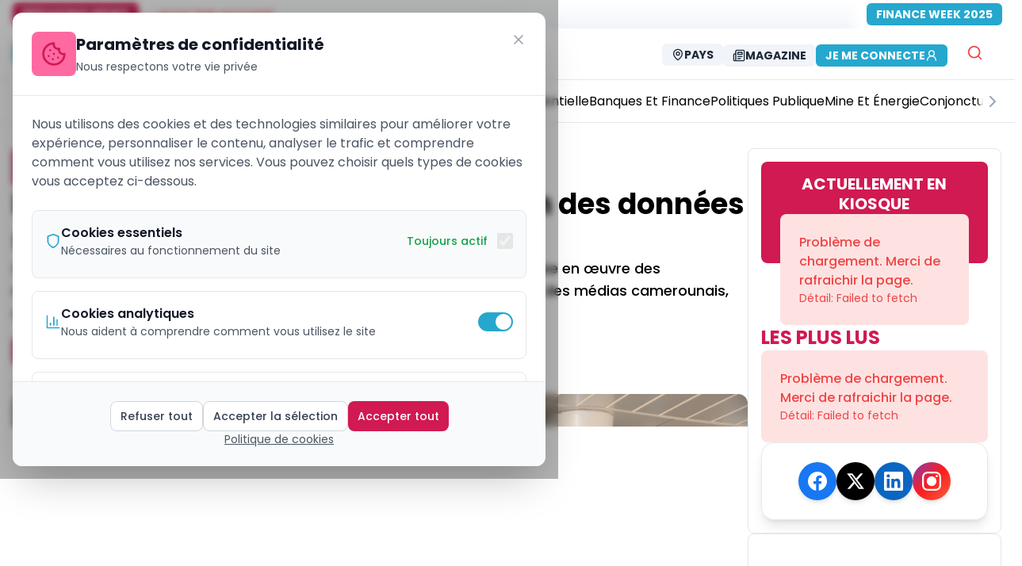

--- FILE ---
content_type: text/html; charset=utf-8
request_url: https://ecomatin.net/ecomatin-participe-a-la-vulgarisation-des-donnees-statistiques
body_size: 22606
content:
<!DOCTYPE html><html><head><meta charSet="utf-8"/><meta name="viewport" content="width=device-width, initial-scale=1"/><meta name="viewport" content="width=device-width, initial-scale=1, maximum-scale=5"/><link rel="preload" href="/_next/static/media/8888a3826f4a3af4.p.woff2" as="font" crossorigin="" type="font/woff2"/><link rel="preload" href="/_next/static/media/9e82d62334b205f4.p.woff2" as="font" crossorigin="" type="font/woff2"/><link rel="preload" href="/_next/static/media/b957ea75a84b6ea7.p.woff2" as="font" crossorigin="" type="font/woff2"/><link rel="preload" href="/_next/static/media/eafabf029ad39a43.p.woff2" as="font" crossorigin="" type="font/woff2"/><link rel="stylesheet" href="/_next/static/css/333ef25689313447.css" data-precedence="next"/><link rel="stylesheet" href="/_next/static/css/58b52e1ab45dc19e.css" data-precedence="next"/><link rel="stylesheet" href="/_next/static/css/4ac7a11e1c132b40.css" data-precedence="next"/><link rel="stylesheet" href="/_next/static/css/182c1c40e86b073a.css" data-precedence="next"/><link rel="stylesheet" href="/_next/static/css/87a86f856d7c2f3b.css" data-precedence="next"/><link rel="preload" as="script" fetchPriority="low" href="/_next/static/chunks/webpack-5f2b7665c35bdfb3.js"/><script src="/_next/static/chunks/b167cb97-d14fd1e9b7e1bfb1.js" async=""></script><script src="/_next/static/chunks/fd9d1056-105c8741d3d3b58d.js" async=""></script><script src="/_next/static/chunks/4112-4f613f894213b770.js" async=""></script><script src="/_next/static/chunks/main-app-c39acdff61bb4359.js" async=""></script><script src="/_next/static/chunks/13b76428-27433a7a9506be45.js" async=""></script><script src="/_next/static/chunks/9075-7f4b465f0ceb2670.js" async=""></script><script src="/_next/static/chunks/8415-b7e9574600476041.js" async=""></script><script src="/_next/static/chunks/1119-260d5d372c45706c.js" async=""></script><script src="/_next/static/chunks/6070-3de502e28c1877a1.js" async=""></script><script src="/_next/static/chunks/7343-82ef0c16ba720d9b.js" async=""></script><script src="/_next/static/chunks/8881-851d6e8366e1e049.js" async=""></script><script src="/_next/static/chunks/6349-660e25f82315d471.js" async=""></script><script src="/_next/static/chunks/4388-aef4d8c3599c80d2.js" async=""></script><script src="/_next/static/chunks/3671-2889800fcc5a263c.js" async=""></script><script src="/_next/static/chunks/2665-d8ca70968b34045f.js" async=""></script><script src="/_next/static/chunks/3248-d3eac4886d647dad.js" async=""></script><script src="/_next/static/chunks/2528-bc579425467280d4.js" async=""></script><script src="/_next/static/chunks/4421-752fd735878c4b30.js" async=""></script><script src="/_next/static/chunks/8173-4bfe51d716f348a2.js" async=""></script><script src="/_next/static/chunks/3062-d14d9f08194dbe81.js" async=""></script><script src="/_next/static/chunks/3463-4e513b07778a1d79.js" async=""></script><script src="/_next/static/chunks/6598-f7aa10faa53cba6a.js" async=""></script><script src="/_next/static/chunks/5384-10678fa19f241219.js" async=""></script><script src="/_next/static/chunks/9702-1492be5af4109974.js" async=""></script><script src="/_next/static/chunks/1042-a16b080ead866767.js" async=""></script><script src="/_next/static/chunks/573-d9114a779b57f8ea.js" async=""></script><script src="/_next/static/chunks/2662-ac7002e6d342f67a.js" async=""></script><script src="/_next/static/chunks/app/%5Blocale%5D/(public)/%5Bslug%5D/page-e74bc6ff14d0fa72.js" async=""></script><script src="/_next/static/chunks/7776-b405a43622eab2a5.js" async=""></script><script src="/_next/static/chunks/5306-8f5ade0ce63f427c.js" async=""></script><script src="/_next/static/chunks/1374-9b697d35f617819e.js" async=""></script><script src="/_next/static/chunks/8649-08f6d624731d7ea7.js" async=""></script><script src="/_next/static/chunks/5529-b811ea3f551bbe7f.js" async=""></script><script src="/_next/static/chunks/app/%5Blocale%5D/layout-aaaf7d1c12fa7d21.js" async=""></script><script src="/_next/static/chunks/app/%5Blocale%5D/not-found-96ac63ff505bab17.js" async=""></script><script src="/_next/static/chunks/app/layout-a641638a1901c861.js" async=""></script><script src="/_next/static/chunks/app/not-found-b3d00d2f4834cfe4.js" async=""></script><script src="/_next/static/chunks/app/global-error-b12a1fe34c5a2b3b.js" async=""></script><script src="https://analytics.ahrefs.com/analytics.js" data-key="IsZ0GWPtAH+jQdRZWC3rog" async=""></script><link rel="preload" href="https://www.googletagmanager.com/gtag/js?id=G-MPWTCZDC46" as="script"/><title>EcoMatin participe à la vulgarisation des données statistiques</title><meta name="description" content="C’était au cours d’un groupe de travail, chargé de l’élaboration et de la mise en œuvre des mécanismes de vulgarisation de l’information statistique officielle au sein des médias camerounais, organisé par l’INS."/><meta name="application-name" content="EcoMatin"/><meta name="author" content="EcoMatin"/><link rel="manifest" href="/manifest.json" crossorigin="use-credentials"/><meta name="keywords" content="Archive, Les echos de la rédaction, EcoMatin, actualités, news, cameroun, afrique centrale, CEMAC, Tchad, Gabon, Congo, RCA, Guinée Équatoriale, économie africaine, business afrique, finance CEMAC"/><meta name="creator" content="EcoMatin"/><meta name="publisher" content="EcoMatin"/><meta name="robots" content="follow, index, max-snippet:-1, max-video-preview:-1, max-image-preview:large"/><meta name="category" content="Les echos de la rédaction"/><meta name="article:publisher" content="https://www.facebook.com/ecomatin"/><meta name="article:author" content="EcoMatin"/><meta name="article:tag" content="Archive"/><meta name="article:section" content="Les echos de la rédaction"/><meta name="article:published_time" content="2021-07-31T18:23:25.000Z"/><meta name="article:modified_time" content="2024-05-03T08:08:55.000Z"/><meta name="article:expiration_time" content="2027-01-18T03:35:09.962Z"/><meta name="news_keywords" content="Archive"/><meta name="googlebot" content="index,follow,max-image-preview:large,max-snippet:-1,max-video-preview:-1"/><meta name="bingbot" content="index,follow,max-image-preview:large,max-snippet:-1,max-video-preview:-1"/><meta name="format-detection" content="telephone=no"/><meta name="mobile-web-app-capable" content="yes"/><meta name="apple-mobile-web-app-capable" content="yes"/><meta name="apple-mobile-web-app-status-bar-style" content="black-translucent"/><meta name="apple-mobile-web-app-title" content="EcoMatin"/><meta name="application-name" content="EcoMatin"/><meta name="theme-color" content="#d11952"/><meta name="msapplication-TileColor" content="#d11952"/><meta name="msapplication-TileImage" content="https://ecomatin.net/logo-e.png"/><meta name="msapplication-config" content="https://ecomatin.net/browserconfig.xml"/><meta name="X-UA-Compatible" content="IE=edge"/><meta name="HandheldFriendly" content="True"/><meta name="MobileOptimized" content="320"/><meta name="apple-touch-icon" content="https://ecomatin.net/logo-e.png"/><meta name="msapplication-starturl" content="/"/><meta name="msapplication-navbutton-color" content="#d11952"/><meta name="msapplication-window" content="width=1024;height=768"/><meta name="msapplication-tooltip" content="EcoMatin"/><meta name="msapplication-task" content="name=Articles;action-uri=https://ecomatin.net;icon-uri=https://ecomatin.net/favicon.ico"/><meta name="parsely-title" content="EcoMatin participe à la vulgarisation des données statistiques"/><meta name="parsely-link" content="https://ecomatin.net/ecomatin-participe-a-la-vulgarisation-des-donnees-statistiques"/><meta name="parsely-type" content="post"/><meta name="parsely-section" content="Les echos de la rédaction"/><meta name="parsely-pub-date" content="2021-07-31T18:23:25.000Z"/><meta name="parsely-author" content="EcoMatin"/><meta name="parsely-tags" content="Archive"/><meta name="content-language" content="fr"/><meta name="language" content="fr"/><meta name="geo.region" content="XAF"/><meta name="geo.position" content="4.0511;9.7679"/><meta name="geo.country" content="CM;GA;TD;CF;CG;GQ"/><meta name="geo.placename" content="Afrique Centrale"/><meta name="ICBM" content="4.0511, 9.7679"/><meta name="distribution" content="regional"/><meta name="coverage" content="Afrique Centrale, CEMAC, Zone Franc CFA"/><meta name="rating" content="general"/><meta name="audience" content="Professionnels, Entreprises, Décideurs économiques d&#x27;Afrique Centrale"/><meta name="copyright" content="© 2026 EcoMatin. Tous droits réservés."/><meta name="business:contact_data:region" content="Afrique Centrale"/><meta name="business:contact_data:country_name" content="Zone CEMAC"/><meta name="place:location:region" content="XAF"/><meta name="dc.coverage.spatial" content="Cameroun;Gabon;Tchad;République Centrafricaine;Congo;Guinée Équatoriale"/><meta name="dc.language" content="fr_FR"/><meta name="currency" content="XAF"/><meta name="economic_zone" content="CEMAC"/><meta name="monetary_union" content="Zone Franc CFA BEAC"/><link rel="canonical" href="https://ecomatin.net/ecomatin-participe-a-la-vulgarisation-des-donnees-statistiques"/><meta name="me" content="mailto:contact@ecomatin.net"/><meta name="apple-mobile-web-app-capable" content="yes"/><meta name="apple-mobile-web-app-title" content="EcoMatin"/><meta name="apple-mobile-web-app-status-bar-style" content="black-translucent"/><meta property="og:title" content="EcoMatin participe à la vulgarisation des données statistiques"/><meta property="og:description" content="C’était au cours d’un groupe de travail, chargé de l’élaboration et de la mise en œuvre des mécanismes de vulgarisation de l’information statistique officielle au sein des médias camerounais, organisé par l’INS."/><meta property="og:url" content="https://ecomatin.net/ecomatin-participe-a-la-vulgarisation-des-donnees-statistiques"/><meta property="og:site_name" content="EcoMatin"/><meta property="og:locale" content="fr_FR"/><meta property="og:image" content="https://prod-backsite.ecomatin.be/wp-content/uploads/2021/07/WhatsApp-Image-2021-07-31-at-18.12.22.jpeg"/><meta property="og:image:width" content="1200"/><meta property="og:image:height" content="630"/><meta property="og:image:alt" content="EcoMatin participe à la vulgarisation des données statistiques"/><meta property="og:type" content="article"/><meta property="article:modified_time" content="2024-05-03T08:08:55.000Z"/><meta name="twitter:card" content="summary_large_image"/><meta name="twitter:site" content="@EcoMatin_CMR"/><meta name="twitter:creator" content="@EcoMatin"/><meta name="twitter:title" content="EcoMatin participe à la vulgarisation des données statistiques"/><meta name="twitter:description" content="C’était au cours d’un groupe de travail, chargé de l’élaboration et de la mise en œuvre des mécanismes de vulgarisation de l’information statistique officielle au sein des médias camerounais, organisé par l’INS."/><meta name="twitter:image" content="https://prod-backsite.ecomatin.be/wp-content/uploads/2021/07/WhatsApp-Image-2021-07-31-at-18.12.22.jpeg"/><link rel="shortcut icon" href="/favicon.ico"/><link rel="icon" href="/logo-e.png" sizes="16x16" type="image/png"/><link rel="apple-touch-icon" href="/logo-e.png" sizes="any" type="image/png"/><link rel="mask-icon" href="/logo-e.svg" color="#d11952"/><link rel="icon" href="/favicon.ico" type="image/x-icon"/><script src="/_next/static/chunks/polyfills-78c92fac7aa8fdd8.js" noModule=""></script></head><body class="relative h-screen w-full bg-cover bg-center bg-no-repeat bg-fixed  inset-0  origin-center bg-white __className_df82cd"><html lang="fr"><body class="__className_df82cd"><script type="application/ld+json">{"@context":"https://schema.org","@type":"NewsMediaOrganization","@id":"https://ecomatin.net/#organization","name":"EcoMatin","alternateName":"L'Économie du Matin - Le journal économique de l'Afrique Centrale","url":"https://ecomatin.net","logo":{"@type":"ImageObject","url":"https://ecomatin.net/logo-e.png","width":300,"height":300,"caption":"EcoMatin"},"sameAs":["https://www.facebook.com/ecomatin","https://twitter.com/EcoMatin_CMR","https://www.linkedin.com/company/26999625/admin/"],"address":{"@type":"PostalAddress","streetAddress":"Tsinga fecafoot","addressLocality":"Yaounde","addressRegion":"Centre","postalCode":"00237","addressCountry":"CM"},"areaServed":[{"@type":"Country","name":"Cameroun","sameAs":"https://en.wikipedia.org/wiki/Cameroon"},{"@type":"Country","name":"Gabon","sameAs":"https://en.wikipedia.org/wiki/Gabon"},{"@type":"Country","name":"Tchad","sameAs":"https://en.wikipedia.org/wiki/Chad"},{"@type":"Country","name":"République Centrafricaine","sameAs":"https://en.wikipedia.org/wiki/Central_African_Republic"},{"@type":"Country","name":"République du Congo","sameAs":"https://en.wikipedia.org/wiki/Republic_of_the_Congo"},{"@type":"Country","name":"Guinée Équatoriale","sameAs":"https://en.wikipedia.org/wiki/Equatorial_Guinea"}],"contactPoint":[{"@type":"ContactPoint","telephone":"+237 695484736","contactType":"customer service","areaServed":["CM","GA","TD","CF","CG","GQ"],"availableLanguage":["French","English"],"email":"emile.fidieck@ecomatin.net"},{"@type":"ContactPoint","telephone":"+237 698435018","contactType":"sales","areaServed":["CM","GA","TD","CF","CG","GQ"],"availableLanguage":["French","English"],"email":"contact@ecomatin.net"}],"foundingDate":"2015-01-01","founder":{"@type":"Person","name":"Fondateur Ecomatin","nationality":"Camerounaise"},"description":"Ecomatin est le journal de référence sur l'actualité et l'analyse économique et financière au Cameroun et en Afrique Centrale. Nous couvrons l'actualité économique de la zone CEMAC avec des analyses approfondies et des informations exclusives.","slogan":"L'information économique qui fait la différence en Afrique Centrale","masthead":"https://ecomatin.net/about-us","actionableFeedbackPolicy":"https://ecomatin.net/contact-us","award":[{"@type":"Award","name":"Prix de l'Excellence Journalistique CEMAC","description":"Récompense pour la qualité du journalisme économique"}],"memberOf":[{"@type":"Organization","name":"Union de la Presse Francophone","url":"#"},{"@type":"Organization","name":"Association des Médias d'Afrique Centrale","url":"#"}],"knowsLanguage":[{"@type":"Language","name":"French","alternateName":"fr"},{"@type":"Language","name":"English","alternateName":"en"}],"numberOfEmployees":{"@type":"QuantitativeValue","minValue":10,"maxValue":100},"seeks":{"@type":"Demand","name":"Journalistes économiques","description":"Nous recherchons constamment des talents pour couvrir l'actualité économique de l'Afrique Centrale"},"potentialAction":[{"@type":"SubscribeAction","target":{"@type":"EntryPoint","urlTemplate":"https://ecomatin.net/newsletter","actionPlatform":["http://schema.org/DesktopWebPlatform","http://schema.org/MobileWebPlatform"]},"description":"S'abonner à la newsletter quotidienne"},{"@type":"SearchAction","target":{"@type":"EntryPoint","urlTemplate":"https://ecomatin.net/search?q={search_term_string}","actionPlatform":["http://schema.org/DesktopWebPlatform","http://schema.org/MobileWebPlatform"]},"query-input":"required name=search_term_string"}],"hasOfferCatalog":{"@type":"OfferCatalog","name":"Services Ecomatin","itemListElement":[{"@type":"Offer","itemOffered":{"@type":"Service","name":"Abonnement Premium","description":"Accès illimité à tous les contenus exclusifs"}},{"@type":"Offer","itemOffered":{"@type":"Service","name":"Publicité","description":"Espaces publicitaires ciblés pour les entreprises de la zone CEMAC"}}]}}</script><!--$!--><template data-dgst="1962026607"></template><!--/$--><script src="/_next/static/chunks/webpack-5f2b7665c35bdfb3.js" async=""></script></body></html><script>(self.__next_f=self.__next_f||[]).push([0]);self.__next_f.push([2,null])</script><script>self.__next_f.push([1,"1:HL[\"/_next/static/media/0484562807a97172.p.woff2\",\"font\",{\"crossOrigin\":\"\",\"type\":\"font/woff2\"}]\n2:HL[\"/_next/static/media/4c285fdca692ea22.p.woff2\",\"font\",{\"crossOrigin\":\"\",\"type\":\"font/woff2\"}]\n3:HL[\"/_next/static/media/6245472ced48d3be.p.woff2\",\"font\",{\"crossOrigin\":\"\",\"type\":\"font/woff2\"}]\n4:HL[\"/_next/static/media/7108afb8b1381ad1.p.woff2\",\"font\",{\"crossOrigin\":\"\",\"type\":\"font/woff2\"}]\n5:HL[\"/_next/static/media/7db6c35d839a711c.p.woff2\",\"font\",{\"crossOrigin\":\"\",\"type\":\"font/woff2\"}]\n6:HL[\"/_next/static/media/8888a3826f4a3af4.p.woff2\",\"font\",{\"crossOrigin\":\"\",\"type\":\"font/woff2\"}]\n7:HL[\"/_next/static/media/9e82d62334b205f4.p.woff2\",\"font\",{\"crossOrigin\":\"\",\"type\":\"font/woff2\"}]\n8:HL[\"/_next/static/media/b957ea75a84b6ea7.p.woff2\",\"font\",{\"crossOrigin\":\"\",\"type\":\"font/woff2\"}]\n9:HL[\"/_next/static/media/eafabf029ad39a43.p.woff2\",\"font\",{\"crossOrigin\":\"\",\"type\":\"font/woff2\"}]\na:HL[\"/_next/static/css/333ef25689313447.css\",\"style\"]\nb:HL[\"/_next/static/css/58b52e1ab45dc19e.css\",\"style\"]\nc:HL[\"/_next/static/css/4ac7a11e1c132b40.css\",\"style\"]\nd:HL[\"/_next/static/css/182c1c40e86b073a.css\",\"style\"]\ne:HL[\"/_next/static/css/87a86f856d7c2f3b.css\",\"style\"]\n"])</script><script>self.__next_f.push([1,"f:I[95751,[],\"\"]\n12:I[39275,[],\"\"]\n15:I[61343,[],\"\"]\n16:I[82481,[\"6990\",\"static/chunks/13b76428-27433a7a9506be45.js\",\"9075\",\"static/chunks/9075-7f4b465f0ceb2670.js\",\"8415\",\"static/chunks/8415-b7e9574600476041.js\",\"1119\",\"static/chunks/1119-260d5d372c45706c.js\",\"6070\",\"static/chunks/6070-3de502e28c1877a1.js\",\"7343\",\"static/chunks/7343-82ef0c16ba720d9b.js\",\"8881\",\"static/chunks/8881-851d6e8366e1e049.js\",\"6349\",\"static/chunks/6349-660e25f82315d471.js\",\"4388\",\"static/chunks/4388-aef4d8c3599c80d2.js\",\"3671\",\"static/chunks/3671-2889800fcc5a263c.js\",\"2665\",\"static/chunks/2665-d8ca70968b34045f.js\",\"3248\",\"static/chunks/3248-d3eac4886d647dad.js\",\"2528\",\"static/chunks/2528-bc579425467280d4.js\",\"4421\",\"static/chunks/4421-752fd735878c4b30.js\",\"8173\",\"static/chunks/8173-4bfe51d716f348a2.js\",\"3062\",\"static/chunks/3062-d14d9f08194dbe81.js\",\"3463\",\"static/chunks/3463-4e513b07778a1d79.js\",\"6598\",\"static/chunks/6598-f7aa10faa53cba6a.js\",\"5384\",\"static/chunks/5384-10678fa19f241219.js\",\"9702\",\"static/chunks/9702-1492be5af4109974.js\",\"1042\",\"static/chunks/1042-a16b080ead866767.js\",\"573\",\"static/chunks/573-d9114a779b57f8ea.js\",\"2662\",\"static/chunks/2662-ac7002e6d342f67a.js\",\"3340\",\"static/chunks/app/%5Blocale%5D/(public)/%5Bslug%5D/page-e74bc6ff14d0fa72.js\"],\"ConditionalOrganizationSchema\"]\n17:I[4537,[\"6990\",\"static/chunks/13b76428-27433a7a9506be45.js\",\"9075\",\"static/chunks/9075-7f4b465f0ceb2670.js\",\"7343\",\"static/chunks/7343-82ef0c16ba720d9b.js\",\"4388\",\"static/chunks/4388-aef4d8c3599c80d2.js\",\"2665\",\"static/chunks/2665-d8ca70968b34045f.js\",\"3248\",\"static/chunks/3248-d3eac4886d647dad.js\",\"7776\",\"static/chunks/7776-b405a43622eab2a5.js\",\"5306\",\"static/chunks/5306-8f5ade0ce63f427c.js\",\"1374\",\"static/chunks/1374-9b697d35f617819e.js\",\"8649\",\"static/chunks/8649-08f6d624731d7ea7.js\",\"6598\",\"static/chunks/6598-f7aa10faa53cba6a.js\",\"9702\",\"static/chunks/9702-1492be5af4109974.js\",\"5529\",\"static/chunks/5529-b811ea3f551bbe7f.js\",\"1203\",\"static/chunks/app/%5Blocale%5D/layout-aaaf7d1c12fa7d21.js\"],\"default\"]\n18:I[88901,[\"6990\",\"static/chunks/13b764"])</script><script>self.__next_f.push([1,"28-27433a7a9506be45.js\",\"9075\",\"static/chunks/9075-7f4b465f0ceb2670.js\",\"7343\",\"static/chunks/7343-82ef0c16ba720d9b.js\",\"4388\",\"static/chunks/4388-aef4d8c3599c80d2.js\",\"2665\",\"static/chunks/2665-d8ca70968b34045f.js\",\"3248\",\"static/chunks/3248-d3eac4886d647dad.js\",\"7776\",\"static/chunks/7776-b405a43622eab2a5.js\",\"5306\",\"static/chunks/5306-8f5ade0ce63f427c.js\",\"1374\",\"static/chunks/1374-9b697d35f617819e.js\",\"8649\",\"static/chunks/8649-08f6d624731d7ea7.js\",\"6598\",\"static/chunks/6598-f7aa10faa53cba6a.js\",\"9702\",\"static/chunks/9702-1492be5af4109974.js\",\"5529\",\"static/chunks/5529-b811ea3f551bbe7f.js\",\"1203\",\"static/chunks/app/%5Blocale%5D/layout-aaaf7d1c12fa7d21.js\"],\"default\"]\n19:I[64404,[\"6990\",\"static/chunks/13b76428-27433a7a9506be45.js\",\"9075\",\"static/chunks/9075-7f4b465f0ceb2670.js\",\"8415\",\"static/chunks/8415-b7e9574600476041.js\",\"1119\",\"static/chunks/1119-260d5d372c45706c.js\",\"6070\",\"static/chunks/6070-3de502e28c1877a1.js\",\"7343\",\"static/chunks/7343-82ef0c16ba720d9b.js\",\"8881\",\"static/chunks/8881-851d6e8366e1e049.js\",\"6349\",\"static/chunks/6349-660e25f82315d471.js\",\"4388\",\"static/chunks/4388-aef4d8c3599c80d2.js\",\"3671\",\"static/chunks/3671-2889800fcc5a263c.js\",\"2665\",\"static/chunks/2665-d8ca70968b34045f.js\",\"3248\",\"static/chunks/3248-d3eac4886d647dad.js\",\"2528\",\"static/chunks/2528-bc579425467280d4.js\",\"4421\",\"static/chunks/4421-752fd735878c4b30.js\",\"8173\",\"static/chunks/8173-4bfe51d716f348a2.js\",\"3062\",\"static/chunks/3062-d14d9f08194dbe81.js\",\"3463\",\"static/chunks/3463-4e513b07778a1d79.js\",\"6598\",\"static/chunks/6598-f7aa10faa53cba6a.js\",\"5384\",\"static/chunks/5384-10678fa19f241219.js\",\"9702\",\"static/chunks/9702-1492be5af4109974.js\",\"1042\",\"static/chunks/1042-a16b080ead866767.js\",\"573\",\"static/chunks/573-d9114a779b57f8ea.js\",\"2662\",\"static/chunks/2662-ac7002e6d342f67a.js\",\"3340\",\"static/chunks/app/%5Blocale%5D/(public)/%5Bslug%5D/page-e74bc6ff14d0fa72.js\"],\"GoogleAnalytics\"]\n1a:I[11674,[\"6990\",\"static/chunks/13b76428-27433a7a9506be45.js\",\"9075\",\"static/chunks/9075-7f4b465f0ceb2670.js\",\"7343\",\"static/chunks/7343-82ef0c1"])</script><script>self.__next_f.push([1,"6ba720d9b.js\",\"4388\",\"static/chunks/4388-aef4d8c3599c80d2.js\",\"2665\",\"static/chunks/2665-d8ca70968b34045f.js\",\"3248\",\"static/chunks/3248-d3eac4886d647dad.js\",\"7776\",\"static/chunks/7776-b405a43622eab2a5.js\",\"5306\",\"static/chunks/5306-8f5ade0ce63f427c.js\",\"1374\",\"static/chunks/1374-9b697d35f617819e.js\",\"8649\",\"static/chunks/8649-08f6d624731d7ea7.js\",\"6598\",\"static/chunks/6598-f7aa10faa53cba6a.js\",\"9702\",\"static/chunks/9702-1492be5af4109974.js\",\"5529\",\"static/chunks/5529-b811ea3f551bbe7f.js\",\"1203\",\"static/chunks/app/%5Blocale%5D/layout-aaaf7d1c12fa7d21.js\"],\"I18nProviderClient\"]\n1b:I[37800,[\"6990\",\"static/chunks/13b76428-27433a7a9506be45.js\",\"9075\",\"static/chunks/9075-7f4b465f0ceb2670.js\",\"7343\",\"static/chunks/7343-82ef0c16ba720d9b.js\",\"4388\",\"static/chunks/4388-aef4d8c3599c80d2.js\",\"2665\",\"static/chunks/2665-d8ca70968b34045f.js\",\"3248\",\"static/chunks/3248-d3eac4886d647dad.js\",\"7776\",\"static/chunks/7776-b405a43622eab2a5.js\",\"5306\",\"static/chunks/5306-8f5ade0ce63f427c.js\",\"1374\",\"static/chunks/1374-9b697d35f617819e.js\",\"8649\",\"static/chunks/8649-08f6d624731d7ea7.js\",\"6598\",\"static/chunks/6598-f7aa10faa53cba6a.js\",\"9702\",\"static/chunks/9702-1492be5af4109974.js\",\"5529\",\"static/chunks/5529-b811ea3f551bbe7f.js\",\"1203\",\"static/chunks/app/%5Blocale%5D/layout-aaaf7d1c12fa7d21.js\"],\"default\"]\n1c:I[40,[\"6990\",\"static/chunks/13b76428-27433a7a9506be45.js\",\"9075\",\"static/chunks/9075-7f4b465f0ceb2670.js\",\"7343\",\"static/chunks/7343-82ef0c16ba720d9b.js\",\"4388\",\"static/chunks/4388-aef4d8c3599c80d2.js\",\"2665\",\"static/chunks/2665-d8ca70968b34045f.js\",\"3248\",\"static/chunks/3248-d3eac4886d647dad.js\",\"7776\",\"static/chunks/7776-b405a43622eab2a5.js\",\"5306\",\"static/chunks/5306-8f5ade0ce63f427c.js\",\"1374\",\"static/chunks/1374-9b697d35f617819e.js\",\"8649\",\"static/chunks/8649-08f6d624731d7ea7.js\",\"6598\",\"static/chunks/6598-f7aa10faa53cba6a.js\",\"9702\",\"static/chunks/9702-1492be5af4109974.js\",\"5529\",\"static/chunks/5529-b811ea3f551bbe7f.js\",\"1203\",\"static/chunks/app/%5Blocale%5D/layout-aaaf7d1c12fa7d21.js\"],\"default\"]\n1d:I[62408,[\"6990\",\"static/ch"])</script><script>self.__next_f.push([1,"unks/13b76428-27433a7a9506be45.js\",\"9075\",\"static/chunks/9075-7f4b465f0ceb2670.js\",\"7343\",\"static/chunks/7343-82ef0c16ba720d9b.js\",\"4388\",\"static/chunks/4388-aef4d8c3599c80d2.js\",\"2665\",\"static/chunks/2665-d8ca70968b34045f.js\",\"3248\",\"static/chunks/3248-d3eac4886d647dad.js\",\"7776\",\"static/chunks/7776-b405a43622eab2a5.js\",\"5306\",\"static/chunks/5306-8f5ade0ce63f427c.js\",\"1374\",\"static/chunks/1374-9b697d35f617819e.js\",\"8649\",\"static/chunks/8649-08f6d624731d7ea7.js\",\"6598\",\"static/chunks/6598-f7aa10faa53cba6a.js\",\"9702\",\"static/chunks/9702-1492be5af4109974.js\",\"5529\",\"static/chunks/5529-b811ea3f551bbe7f.js\",\"1203\",\"static/chunks/app/%5Blocale%5D/layout-aaaf7d1c12fa7d21.js\"],\"default\"]\n1e:I[72032,[\"6990\",\"static/chunks/13b76428-27433a7a9506be45.js\",\"9075\",\"static/chunks/9075-7f4b465f0ceb2670.js\",\"7343\",\"static/chunks/7343-82ef0c16ba720d9b.js\",\"4388\",\"static/chunks/4388-aef4d8c3599c80d2.js\",\"2665\",\"static/chunks/2665-d8ca70968b34045f.js\",\"3248\",\"static/chunks/3248-d3eac4886d647dad.js\",\"7776\",\"static/chunks/7776-b405a43622eab2a5.js\",\"5306\",\"static/chunks/5306-8f5ade0ce63f427c.js\",\"1374\",\"static/chunks/1374-9b697d35f617819e.js\",\"8649\",\"static/chunks/8649-08f6d624731d7ea7.js\",\"6598\",\"static/chunks/6598-f7aa10faa53cba6a.js\",\"9702\",\"static/chunks/9702-1492be5af4109974.js\",\"5529\",\"static/chunks/5529-b811ea3f551bbe7f.js\",\"1203\",\"static/chunks/app/%5Blocale%5D/layout-aaaf7d1c12fa7d21.js\"],\"default\"]\n1f:I[58323,[\"6990\",\"static/chunks/13b76428-27433a7a9506be45.js\",\"9075\",\"static/chunks/9075-7f4b465f0ceb2670.js\",\"4388\",\"static/chunks/4388-aef4d8c3599c80d2.js\",\"6082\",\"static/chunks/app/%5Blocale%5D/not-found-96ac63ff505bab17.js\"],\"default\"]\n20:I[78168,[\"6990\",\"static/chunks/13b76428-27433a7a9506be45.js\",\"9075\",\"static/chunks/9075-7f4b465f0ceb2670.js\",\"7343\",\"static/chunks/7343-82ef0c16ba720d9b.js\",\"4388\",\"static/chunks/4388-aef4d8c3599c80d2.js\",\"2665\",\"static/chunks/2665-d8ca70968b34045f.js\",\"3248\",\"static/chunks/3248-d3eac4886d647dad.js\",\"7776\",\"static/chunks/7776-b405a43622eab2a5.js\",\"5306\",\"static/chunks/5306-8f5ade0ce63f427c.j"])</script><script>self.__next_f.push([1,"s\",\"1374\",\"static/chunks/1374-9b697d35f617819e.js\",\"8649\",\"static/chunks/8649-08f6d624731d7ea7.js\",\"6598\",\"static/chunks/6598-f7aa10faa53cba6a.js\",\"9702\",\"static/chunks/9702-1492be5af4109974.js\",\"5529\",\"static/chunks/5529-b811ea3f551bbe7f.js\",\"1203\",\"static/chunks/app/%5Blocale%5D/layout-aaaf7d1c12fa7d21.js\"],\"default\"]\n21:I[27776,[\"6990\",\"static/chunks/13b76428-27433a7a9506be45.js\",\"9075\",\"static/chunks/9075-7f4b465f0ceb2670.js\",\"7343\",\"static/chunks/7343-82ef0c16ba720d9b.js\",\"4388\",\"static/chunks/4388-aef4d8c3599c80d2.js\",\"2665\",\"static/chunks/2665-d8ca70968b34045f.js\",\"3248\",\"static/chunks/3248-d3eac4886d647dad.js\",\"7776\",\"static/chunks/7776-b405a43622eab2a5.js\",\"5306\",\"static/chunks/5306-8f5ade0ce63f427c.js\",\"1374\",\"static/chunks/1374-9b697d35f617819e.js\",\"8649\",\"static/chunks/8649-08f6d624731d7ea7.js\",\"6598\",\"static/chunks/6598-f7aa10faa53cba6a.js\",\"9702\",\"static/chunks/9702-1492be5af4109974.js\",\"5529\",\"static/chunks/5529-b811ea3f551bbe7f.js\",\"1203\",\"static/chunks/app/%5Blocale%5D/layout-aaaf7d1c12fa7d21.js\"],\"Toaster\"]\n22:I[64225,[\"3185\",\"static/chunks/app/layout-a641638a1901c861.js\"],\"default\"]\n23:I[18709,[\"6990\",\"static/chunks/13b76428-27433a7a9506be45.js\",\"9075\",\"static/chunks/9075-7f4b465f0ceb2670.js\",\"4388\",\"static/chunks/4388-aef4d8c3599c80d2.js\",\"9160\",\"static/chunks/app/not-found-b3d00d2f4834cfe4.js\"],\"default\"]\n25:I[77490,[\"6990\",\"static/chunks/13b76428-27433a7a9506be45.js\",\"9075\",\"static/chunks/9075-7f4b465f0ceb2670.js\",\"4388\",\"static/chunks/4388-aef4d8c3599c80d2.js\",\"6470\",\"static/chunks/app/global-error-b12a1fe34c5a2b3b.js\"],\"default\"]\n13:[\"locale\",\"fr\",\"d\"]\n14:[\"slug\",\"ecomatin-participe-a-la-vulgarisation-des-donnees-statistiques\",\"d\"]\n26:[]\n"])</script><script>self.__next_f.push([1,"0:[[[\"$\",\"link\",\"0\",{\"rel\":\"stylesheet\",\"href\":\"/_next/static/css/333ef25689313447.css\",\"precedence\":\"next\",\"crossOrigin\":\"$undefined\"}],[\"$\",\"link\",\"1\",{\"rel\":\"stylesheet\",\"href\":\"/_next/static/css/58b52e1ab45dc19e.css\",\"precedence\":\"next\",\"crossOrigin\":\"$undefined\"}]],[\"$\",\"$Lf\",null,{\"buildId\":\"na2E4mu-XQTryh6ALmJHF\",\"assetPrefix\":\"\",\"initialCanonicalUrl\":\"/ecomatin-participe-a-la-vulgarisation-des-donnees-statistiques\",\"initialTree\":[\"\",{\"children\":[[\"locale\",\"fr\",\"d\"],{\"children\":[\"(public)\",{\"children\":[[\"slug\",\"ecomatin-participe-a-la-vulgarisation-des-donnees-statistiques\",\"d\"],{\"children\":[\"__PAGE__\",{}]}]}]}]},\"$undefined\",\"$undefined\",true],\"initialSeedData\":[\"\",{\"children\":[[\"locale\",\"fr\",\"d\"],{\"children\":[\"(public)\",{\"children\":[[\"slug\",\"ecomatin-participe-a-la-vulgarisation-des-donnees-statistiques\",\"d\"],{\"children\":[\"__PAGE__\",{},[[\"$L10\",\"$L11\"],null],null]},[\"$\",\"$L12\",null,{\"parallelRouterKey\":\"children\",\"segmentPath\":[\"children\",\"$13\",\"children\",\"(public)\",\"children\",\"$14\",\"children\"],\"error\":\"$undefined\",\"errorStyles\":\"$undefined\",\"errorScripts\":\"$undefined\",\"template\":[\"$\",\"$L15\",null,{}],\"templateStyles\":\"$undefined\",\"templateScripts\":\"$undefined\",\"notFound\":\"$undefined\",\"notFoundStyles\":\"$undefined\",\"styles\":[[\"$\",\"link\",\"0\",{\"rel\":\"stylesheet\",\"href\":\"/_next/static/css/182c1c40e86b073a.css\",\"precedence\":\"next\",\"crossOrigin\":\"$undefined\"}],[\"$\",\"link\",\"1\",{\"rel\":\"stylesheet\",\"href\":\"/_next/static/css/87a86f856d7c2f3b.css\",\"precedence\":\"next\",\"crossOrigin\":\"$undefined\"}]]}],null]},[\"$\",\"$L12\",null,{\"parallelRouterKey\":\"children\",\"segmentPath\":[\"children\",\"$13\",\"children\",\"(public)\",\"children\"],\"error\":\"$undefined\",\"errorStyles\":\"$undefined\",\"errorScripts\":\"$undefined\",\"template\":[\"$\",\"$L15\",null,{}],\"templateStyles\":\"$undefined\",\"templateScripts\":\"$undefined\",\"notFound\":\"$undefined\",\"notFoundStyles\":\"$undefined\",\"styles\":null}],null]},[[\"$\",\"html\",null,{\"lang\":\"fr\",\"suppressHydrationWarning\":true,\"children\":[\"$\",\"body\",null,{\"className\":\"__className_df82cd\",\"suppressHydrationWarning\":true,\"children\":[[\"$\",\"$L16\",null,{}],[\"$\",\"$L17\",null,{}],[\"$\",\"script\",null,{\"src\":\"https://analytics.ahrefs.com/analytics.js\",\"data-key\":\"IsZ0GWPtAH+jQdRZWC3rog\",\"async\":true}],[\"$\",\"$L18\",null,{}],[\"$\",\"$L19\",null,{\"gaId\":\"G-MPWTCZDC46\"}],[\"$\",\"$L1a\",null,{\"locale\":\"fr\",\"children\":[\"$\",\"$L1b\",null,{\"children\":[\"$\",\"$L1c\",null,{\"enabled\":true,\"showUI\":false,\"showToastOnSuccess\":true,\"config\":{\"delay\":10000,\"timeSpentThreshold\":10,\"scrollThreshold\":30,\"triggerEvents\":[\"page_load\"]},\"children\":[\"$\",\"$L1d\",null,{\"className\":\"min-h-screen min-w-screen max-w-screen max-w-[100%] flex flex-col\",\"children\":[[\"$\",\"$L1e\",null,{}],[\"$\",\"$L12\",null,{\"parallelRouterKey\":\"children\",\"segmentPath\":[\"children\",\"$13\",\"children\"],\"error\":\"$undefined\",\"errorStyles\":\"$undefined\",\"errorScripts\":\"$undefined\",\"template\":[\"$\",\"$L15\",null,{}],\"templateStyles\":\"$undefined\",\"templateScripts\":\"$undefined\",\"notFound\":[\"$\",\"$L1f\",null,{}],\"notFoundStyles\":[],\"styles\":null}],[\"$\",\"$L20\",null,{}]]}]}]}]}],[\"$\",\"$L21\",null,{}]]}]}],null],null]},[[\"$\",\"html\",null,{\"suppressHydrationWarning\":true,\"children\":[\"$\",\"body\",null,{\"className\":\"relative h-screen w-full bg-cover bg-center bg-no-repeat bg-fixed  inset-0  origin-center bg-white __className_df82cd\",\"suppressHydrationWarning\":true,\"children\":[[\"$\",\"$L22\",null,{}],[\"$\",\"$L12\",null,{\"parallelRouterKey\":\"children\",\"segmentPath\":[\"children\"],\"error\":\"$undefined\",\"errorStyles\":\"$undefined\",\"errorScripts\":\"$undefined\",\"template\":[\"$\",\"$L15\",null,{}],\"templateStyles\":\"$undefined\",\"templateScripts\":\"$undefined\",\"notFound\":[\"$\",\"$L23\",null,{}],\"notFoundStyles\":[],\"styles\":[[\"$\",\"link\",\"0\",{\"rel\":\"stylesheet\",\"href\":\"/_next/static/css/4ac7a11e1c132b40.css\",\"precedence\":\"next\",\"crossOrigin\":\"$undefined\"}]]}]]}]}],null],null],\"couldBeIntercepted\":false,\"initialHead\":[false,\"$L24\"],\"globalErrorComponent\":\"$25\",\"missingSlots\":\"$W26\"}]]\n"])</script><script>self.__next_f.push([1,"27:I[3756,[\"6990\",\"static/chunks/13b76428-27433a7a9506be45.js\",\"9075\",\"static/chunks/9075-7f4b465f0ceb2670.js\",\"8415\",\"static/chunks/8415-b7e9574600476041.js\",\"1119\",\"static/chunks/1119-260d5d372c45706c.js\",\"6070\",\"static/chunks/6070-3de502e28c1877a1.js\",\"7343\",\"static/chunks/7343-82ef0c16ba720d9b.js\",\"8881\",\"static/chunks/8881-851d6e8366e1e049.js\",\"6349\",\"static/chunks/6349-660e25f82315d471.js\",\"4388\",\"static/chunks/4388-aef4d8c3599c80d2.js\",\"3671\",\"static/chunks/3671-2889800fcc5a263c.js\",\"2665\",\"static/chunks/2665-d8ca70968b34045f.js\",\"3248\",\"static/chunks/3248-d3eac4886d647dad.js\",\"2528\",\"static/chunks/2528-bc579425467280d4.js\",\"4421\",\"static/chunks/4421-752fd735878c4b30.js\",\"8173\",\"static/chunks/8173-4bfe51d716f348a2.js\",\"3062\",\"static/chunks/3062-d14d9f08194dbe81.js\",\"3463\",\"static/chunks/3463-4e513b07778a1d79.js\",\"6598\",\"static/chunks/6598-f7aa10faa53cba6a.js\",\"5384\",\"static/chunks/5384-10678fa19f241219.js\",\"9702\",\"static/chunks/9702-1492be5af4109974.js\",\"1042\",\"static/chunks/1042-a16b080ead866767.js\",\"573\",\"static/chunks/573-d9114a779b57f8ea.js\",\"2662\",\"static/chunks/2662-ac7002e6d342f67a.js\",\"3340\",\"static/chunks/app/%5Blocale%5D/(public)/%5Bslug%5D/page-e74bc6ff14d0fa72.js\"],\"default\"]\n29:I[41055,[\"6990\",\"static/chunks/13b76428-27433a7a9506be45.js\",\"9075\",\"static/chunks/9075-7f4b465f0ceb2670.js\",\"8415\",\"static/chunks/8415-b7e9574600476041.js\",\"1119\",\"static/chunks/1119-260d5d372c45706c.js\",\"6070\",\"static/chunks/6070-3de502e28c1877a1.js\",\"7343\",\"static/chunks/7343-82ef0c16ba720d9b.js\",\"8881\",\"static/chunks/8881-851d6e8366e1e049.js\",\"6349\",\"static/chunks/6349-660e25f82315d471.js\",\"4388\",\"static/chunks/4388-aef4d8c3599c80d2.js\",\"3671\",\"static/chunks/3671-2889800fcc5a263c.js\",\"2665\",\"static/chunks/2665-d8ca70968b34045f.js\",\"3248\",\"static/chunks/3248-d3eac4886d647dad.js\",\"2528\",\"static/chunks/2528-bc579425467280d4.js\",\"4421\",\"static/chunks/4421-752fd735878c4b30.js\",\"8173\",\"static/chunks/8173-4bfe51d716f348a2.js\",\"3062\",\"static/chunks/3062-d14d9f08194dbe81.js\",\"3463\",\"static/chunks/3463-4e513b07778a1d79.js\",\"6"])</script><script>self.__next_f.push([1,"598\",\"static/chunks/6598-f7aa10faa53cba6a.js\",\"5384\",\"static/chunks/5384-10678fa19f241219.js\",\"9702\",\"static/chunks/9702-1492be5af4109974.js\",\"1042\",\"static/chunks/1042-a16b080ead866767.js\",\"573\",\"static/chunks/573-d9114a779b57f8ea.js\",\"2662\",\"static/chunks/2662-ac7002e6d342f67a.js\",\"3340\",\"static/chunks/app/%5Blocale%5D/(public)/%5Bslug%5D/page-e74bc6ff14d0fa72.js\"],\"default\"]\n2a:I[10155,[\"6990\",\"static/chunks/13b76428-27433a7a9506be45.js\",\"9075\",\"static/chunks/9075-7f4b465f0ceb2670.js\",\"8415\",\"static/chunks/8415-b7e9574600476041.js\",\"1119\",\"static/chunks/1119-260d5d372c45706c.js\",\"6070\",\"static/chunks/6070-3de502e28c1877a1.js\",\"7343\",\"static/chunks/7343-82ef0c16ba720d9b.js\",\"8881\",\"static/chunks/8881-851d6e8366e1e049.js\",\"6349\",\"static/chunks/6349-660e25f82315d471.js\",\"4388\",\"static/chunks/4388-aef4d8c3599c80d2.js\",\"3671\",\"static/chunks/3671-2889800fcc5a263c.js\",\"2665\",\"static/chunks/2665-d8ca70968b34045f.js\",\"3248\",\"static/chunks/3248-d3eac4886d647dad.js\",\"2528\",\"static/chunks/2528-bc579425467280d4.js\",\"4421\",\"static/chunks/4421-752fd735878c4b30.js\",\"8173\",\"static/chunks/8173-4bfe51d716f348a2.js\",\"3062\",\"static/chunks/3062-d14d9f08194dbe81.js\",\"3463\",\"static/chunks/3463-4e513b07778a1d79.js\",\"6598\",\"static/chunks/6598-f7aa10faa53cba6a.js\",\"5384\",\"static/chunks/5384-10678fa19f241219.js\",\"9702\",\"static/chunks/9702-1492be5af4109974.js\",\"1042\",\"static/chunks/1042-a16b080ead866767.js\",\"573\",\"static/chunks/573-d9114a779b57f8ea.js\",\"2662\",\"static/chunks/2662-ac7002e6d342f67a.js\",\"3340\",\"static/chunks/app/%5Blocale%5D/(public)/%5Bslug%5D/page-e74bc6ff14d0fa72.js\"],\"default\"]\n2b:I[63993,[\"6990\",\"static/chunks/13b76428-27433a7a9506be45.js\",\"9075\",\"static/chunks/9075-7f4b465f0ceb2670.js\",\"8415\",\"static/chunks/8415-b7e9574600476041.js\",\"1119\",\"static/chunks/1119-260d5d372c45706c.js\",\"6070\",\"static/chunks/6070-3de502e28c1877a1.js\",\"7343\",\"static/chunks/7343-82ef0c16ba720d9b.js\",\"8881\",\"static/chunks/8881-851d6e8366e1e049.js\",\"6349\",\"static/chunks/6349-660e25f82315d471.js\",\"4388\",\"static/chunks/4388-aef4d8c3599c80d2.js\",\"367"])</script><script>self.__next_f.push([1,"1\",\"static/chunks/3671-2889800fcc5a263c.js\",\"2665\",\"static/chunks/2665-d8ca70968b34045f.js\",\"3248\",\"static/chunks/3248-d3eac4886d647dad.js\",\"2528\",\"static/chunks/2528-bc579425467280d4.js\",\"4421\",\"static/chunks/4421-752fd735878c4b30.js\",\"8173\",\"static/chunks/8173-4bfe51d716f348a2.js\",\"3062\",\"static/chunks/3062-d14d9f08194dbe81.js\",\"3463\",\"static/chunks/3463-4e513b07778a1d79.js\",\"6598\",\"static/chunks/6598-f7aa10faa53cba6a.js\",\"5384\",\"static/chunks/5384-10678fa19f241219.js\",\"9702\",\"static/chunks/9702-1492be5af4109974.js\",\"1042\",\"static/chunks/1042-a16b080ead866767.js\",\"573\",\"static/chunks/573-d9114a779b57f8ea.js\",\"2662\",\"static/chunks/2662-ac7002e6d342f67a.js\",\"3340\",\"static/chunks/app/%5Blocale%5D/(public)/%5Bslug%5D/page-e74bc6ff14d0fa72.js\"],\"default\"]\n2c:I[43937,[\"6990\",\"static/chunks/13b76428-27433a7a9506be45.js\",\"9075\",\"static/chunks/9075-7f4b465f0ceb2670.js\",\"8415\",\"static/chunks/8415-b7e9574600476041.js\",\"1119\",\"static/chunks/1119-260d5d372c45706c.js\",\"6070\",\"static/chunks/6070-3de502e28c1877a1.js\",\"7343\",\"static/chunks/7343-82ef0c16ba720d9b.js\",\"8881\",\"static/chunks/8881-851d6e8366e1e049.js\",\"6349\",\"static/chunks/6349-660e25f82315d471.js\",\"4388\",\"static/chunks/4388-aef4d8c3599c80d2.js\",\"3671\",\"static/chunks/3671-2889800fcc5a263c.js\",\"2665\",\"static/chunks/2665-d8ca70968b34045f.js\",\"3248\",\"static/chunks/3248-d3eac4886d647dad.js\",\"2528\",\"static/chunks/2528-bc579425467280d4.js\",\"4421\",\"static/chunks/4421-752fd735878c4b30.js\",\"8173\",\"static/chunks/8173-4bfe51d716f348a2.js\",\"3062\",\"static/chunks/3062-d14d9f08194dbe81.js\",\"3463\",\"static/chunks/3463-4e513b07778a1d79.js\",\"6598\",\"static/chunks/6598-f7aa10faa53cba6a.js\",\"5384\",\"static/chunks/5384-10678fa19f241219.js\",\"9702\",\"static/chunks/9702-1492be5af4109974.js\",\"1042\",\"static/chunks/1042-a16b080ead866767.js\",\"573\",\"static/chunks/573-d9114a779b57f8ea.js\",\"2662\",\"static/chunks/2662-ac7002e6d342f67a.js\",\"3340\",\"static/chunks/app/%5Blocale%5D/(public)/%5Bslug%5D/page-e74bc6ff14d0fa72.js\"],\"default\"]\n2d:I[69714,[\"6990\",\"static/chunks/13b76428-27433a7a9506be45.js\",\"9075\""])</script><script>self.__next_f.push([1,",\"static/chunks/9075-7f4b465f0ceb2670.js\",\"8415\",\"static/chunks/8415-b7e9574600476041.js\",\"1119\",\"static/chunks/1119-260d5d372c45706c.js\",\"6070\",\"static/chunks/6070-3de502e28c1877a1.js\",\"7343\",\"static/chunks/7343-82ef0c16ba720d9b.js\",\"8881\",\"static/chunks/8881-851d6e8366e1e049.js\",\"6349\",\"static/chunks/6349-660e25f82315d471.js\",\"4388\",\"static/chunks/4388-aef4d8c3599c80d2.js\",\"3671\",\"static/chunks/3671-2889800fcc5a263c.js\",\"2665\",\"static/chunks/2665-d8ca70968b34045f.js\",\"3248\",\"static/chunks/3248-d3eac4886d647dad.js\",\"2528\",\"static/chunks/2528-bc579425467280d4.js\",\"4421\",\"static/chunks/4421-752fd735878c4b30.js\",\"8173\",\"static/chunks/8173-4bfe51d716f348a2.js\",\"3062\",\"static/chunks/3062-d14d9f08194dbe81.js\",\"3463\",\"static/chunks/3463-4e513b07778a1d79.js\",\"6598\",\"static/chunks/6598-f7aa10faa53cba6a.js\",\"5384\",\"static/chunks/5384-10678fa19f241219.js\",\"9702\",\"static/chunks/9702-1492be5af4109974.js\",\"1042\",\"static/chunks/1042-a16b080ead866767.js\",\"573\",\"static/chunks/573-d9114a779b57f8ea.js\",\"2662\",\"static/chunks/2662-ac7002e6d342f67a.js\",\"3340\",\"static/chunks/app/%5Blocale%5D/(public)/%5Bslug%5D/page-e74bc6ff14d0fa72.js\"],\"default\"]\n2e:I[231,[\"6990\",\"static/chunks/13b76428-27433a7a9506be45.js\",\"9075\",\"static/chunks/9075-7f4b465f0ceb2670.js\",\"8415\",\"static/chunks/8415-b7e9574600476041.js\",\"1119\",\"static/chunks/1119-260d5d372c45706c.js\",\"6070\",\"static/chunks/6070-3de502e28c1877a1.js\",\"7343\",\"static/chunks/7343-82ef0c16ba720d9b.js\",\"8881\",\"static/chunks/8881-851d6e8366e1e049.js\",\"6349\",\"static/chunks/6349-660e25f82315d471.js\",\"4388\",\"static/chunks/4388-aef4d8c3599c80d2.js\",\"3671\",\"static/chunks/3671-2889800fcc5a263c.js\",\"2665\",\"static/chunks/2665-d8ca70968b34045f.js\",\"3248\",\"static/chunks/3248-d3eac4886d647dad.js\",\"2528\",\"static/chunks/2528-bc579425467280d4.js\",\"4421\",\"static/chunks/4421-752fd735878c4b30.js\",\"8173\",\"static/chunks/8173-4bfe51d716f348a2.js\",\"3062\",\"static/chunks/3062-d14d9f08194dbe81.js\",\"3463\",\"static/chunks/3463-4e513b07778a1d79.js\",\"6598\",\"static/chunks/6598-f7aa10faa53cba6a.js\",\"5384\",\"static/chunks/538"])</script><script>self.__next_f.push([1,"4-10678fa19f241219.js\",\"9702\",\"static/chunks/9702-1492be5af4109974.js\",\"1042\",\"static/chunks/1042-a16b080ead866767.js\",\"573\",\"static/chunks/573-d9114a779b57f8ea.js\",\"2662\",\"static/chunks/2662-ac7002e6d342f67a.js\",\"3340\",\"static/chunks/app/%5Blocale%5D/(public)/%5Bslug%5D/page-e74bc6ff14d0fa72.js\"],\"\"]\n2f:I[41752,[\"6990\",\"static/chunks/13b76428-27433a7a9506be45.js\",\"9075\",\"static/chunks/9075-7f4b465f0ceb2670.js\",\"8415\",\"static/chunks/8415-b7e9574600476041.js\",\"1119\",\"static/chunks/1119-260d5d372c45706c.js\",\"6070\",\"static/chunks/6070-3de502e28c1877a1.js\",\"7343\",\"static/chunks/7343-82ef0c16ba720d9b.js\",\"8881\",\"static/chunks/8881-851d6e8366e1e049.js\",\"6349\",\"static/chunks/6349-660e25f82315d471.js\",\"4388\",\"static/chunks/4388-aef4d8c3599c80d2.js\",\"3671\",\"static/chunks/3671-2889800fcc5a263c.js\",\"2665\",\"static/chunks/2665-d8ca70968b34045f.js\",\"3248\",\"static/chunks/3248-d3eac4886d647dad.js\",\"2528\",\"static/chunks/2528-bc579425467280d4.js\",\"4421\",\"static/chunks/4421-752fd735878c4b30.js\",\"8173\",\"static/chunks/8173-4bfe51d716f348a2.js\",\"3062\",\"static/chunks/3062-d14d9f08194dbe81.js\",\"3463\",\"static/chunks/3463-4e513b07778a1d79.js\",\"6598\",\"static/chunks/6598-f7aa10faa53cba6a.js\",\"5384\",\"static/chunks/5384-10678fa19f241219.js\",\"9702\",\"static/chunks/9702-1492be5af4109974.js\",\"1042\",\"static/chunks/1042-a16b080ead866767.js\",\"573\",\"static/chunks/573-d9114a779b57f8ea.js\",\"2662\",\"static/chunks/2662-ac7002e6d342f67a.js\",\"3340\",\"static/chunks/app/%5Blocale%5D/(public)/%5Bslug%5D/page-e74bc6ff14d0fa72.js\"],\"default\"]\n30:I[65734,[\"6990\",\"static/chunks/13b76428-27433a7a9506be45.js\",\"9075\",\"static/chunks/9075-7f4b465f0ceb2670.js\",\"8415\",\"static/chunks/8415-b7e9574600476041.js\",\"1119\",\"static/chunks/1119-260d5d372c45706c.js\",\"6070\",\"static/chunks/6070-3de502e28c1877a1.js\",\"7343\",\"static/chunks/7343-82ef0c16ba720d9b.js\",\"8881\",\"static/chunks/8881-851d6e8366e1e049.js\",\"6349\",\"static/chunks/6349-660e25f82315d471.js\",\"4388\",\"static/chunks/4388-aef4d8c3599c80d2.js\",\"3671\",\"static/chunks/3671-2889800fcc5a263c.js\",\"2665\",\"static/chunks/2665-d8ca709"])</script><script>self.__next_f.push([1,"68b34045f.js\",\"3248\",\"static/chunks/3248-d3eac4886d647dad.js\",\"2528\",\"static/chunks/2528-bc579425467280d4.js\",\"4421\",\"static/chunks/4421-752fd735878c4b30.js\",\"8173\",\"static/chunks/8173-4bfe51d716f348a2.js\",\"3062\",\"static/chunks/3062-d14d9f08194dbe81.js\",\"3463\",\"static/chunks/3463-4e513b07778a1d79.js\",\"6598\",\"static/chunks/6598-f7aa10faa53cba6a.js\",\"5384\",\"static/chunks/5384-10678fa19f241219.js\",\"9702\",\"static/chunks/9702-1492be5af4109974.js\",\"1042\",\"static/chunks/1042-a16b080ead866767.js\",\"573\",\"static/chunks/573-d9114a779b57f8ea.js\",\"2662\",\"static/chunks/2662-ac7002e6d342f67a.js\",\"3340\",\"static/chunks/app/%5Blocale%5D/(public)/%5Bslug%5D/page-e74bc6ff14d0fa72.js\"],\"default\"]\n33:I[52387,[\"6990\",\"static/chunks/13b76428-27433a7a9506be45.js\",\"9075\",\"static/chunks/9075-7f4b465f0ceb2670.js\",\"8415\",\"static/chunks/8415-b7e9574600476041.js\",\"1119\",\"static/chunks/1119-260d5d372c45706c.js\",\"6070\",\"static/chunks/6070-3de502e28c1877a1.js\",\"7343\",\"static/chunks/7343-82ef0c16ba720d9b.js\",\"8881\",\"static/chunks/8881-851d6e8366e1e049.js\",\"6349\",\"static/chunks/6349-660e25f82315d471.js\",\"4388\",\"static/chunks/4388-aef4d8c3599c80d2.js\",\"3671\",\"static/chunks/3671-2889800fcc5a263c.js\",\"2665\",\"static/chunks/2665-d8ca70968b34045f.js\",\"3248\",\"static/chunks/3248-d3eac4886d647dad.js\",\"2528\",\"static/chunks/2528-bc579425467280d4.js\",\"4421\",\"static/chunks/4421-752fd735878c4b30.js\",\"8173\",\"static/chunks/8173-4bfe51d716f348a2.js\",\"3062\",\"static/chunks/3062-d14d9f08194dbe81.js\",\"3463\",\"static/chunks/3463-4e513b07778a1d79.js\",\"6598\",\"static/chunks/6598-f7aa10faa53cba6a.js\",\"5384\",\"static/chunks/5384-10678fa19f241219.js\",\"9702\",\"static/chunks/9702-1492be5af4109974.js\",\"1042\",\"static/chunks/1042-a16b080ead866767.js\",\"573\",\"static/chunks/573-d9114a779b57f8ea.js\",\"2662\",\"static/chunks/2662-ac7002e6d342f67a.js\",\"3340\",\"static/chunks/app/%5Blocale%5D/(public)/%5Bslug%5D/page-e74bc6ff14d0fa72.js\"],\"default\"]\n35:I[78976,[\"6990\",\"static/chunks/13b76428-27433a7a9506be45.js\",\"9075\",\"static/chunks/9075-7f4b465f0ceb2670.js\",\"8415\",\"static/chunks/8415-b7e957460"])</script><script>self.__next_f.push([1,"0476041.js\",\"1119\",\"static/chunks/1119-260d5d372c45706c.js\",\"6070\",\"static/chunks/6070-3de502e28c1877a1.js\",\"7343\",\"static/chunks/7343-82ef0c16ba720d9b.js\",\"8881\",\"static/chunks/8881-851d6e8366e1e049.js\",\"6349\",\"static/chunks/6349-660e25f82315d471.js\",\"4388\",\"static/chunks/4388-aef4d8c3599c80d2.js\",\"3671\",\"static/chunks/3671-2889800fcc5a263c.js\",\"2665\",\"static/chunks/2665-d8ca70968b34045f.js\",\"3248\",\"static/chunks/3248-d3eac4886d647dad.js\",\"2528\",\"static/chunks/2528-bc579425467280d4.js\",\"4421\",\"static/chunks/4421-752fd735878c4b30.js\",\"8173\",\"static/chunks/8173-4bfe51d716f348a2.js\",\"3062\",\"static/chunks/3062-d14d9f08194dbe81.js\",\"3463\",\"static/chunks/3463-4e513b07778a1d79.js\",\"6598\",\"static/chunks/6598-f7aa10faa53cba6a.js\",\"5384\",\"static/chunks/5384-10678fa19f241219.js\",\"9702\",\"static/chunks/9702-1492be5af4109974.js\",\"1042\",\"static/chunks/1042-a16b080ead866767.js\",\"573\",\"static/chunks/573-d9114a779b57f8ea.js\",\"2662\",\"static/chunks/2662-ac7002e6d342f67a.js\",\"3340\",\"static/chunks/app/%5Blocale%5D/(public)/%5Bslug%5D/page-e74bc6ff14d0fa72.js\"],\"default\"]\n47:I[19488,[\"6990\",\"static/chunks/13b76428-27433a7a9506be45.js\",\"9075\",\"static/chunks/9075-7f4b465f0ceb2670.js\",\"8415\",\"static/chunks/8415-b7e9574600476041.js\",\"1119\",\"static/chunks/1119-260d5d372c45706c.js\",\"6070\",\"static/chunks/6070-3de502e28c1877a1.js\",\"7343\",\"static/chunks/7343-82ef0c16ba720d9b.js\",\"8881\",\"static/chunks/8881-851d6e8366e1e049.js\",\"6349\",\"static/chunks/6349-660e25f82315d471.js\",\"4388\",\"static/chunks/4388-aef4d8c3599c80d2.js\",\"3671\",\"static/chunks/3671-2889800fcc5a263c.js\",\"2665\",\"static/chunks/2665-d8ca70968b34045f.js\",\"3248\",\"static/chunks/3248-d3eac4886d647dad.js\",\"2528\",\"static/chunks/2528-bc579425467280d4.js\",\"4421\",\"static/chunks/4421-752fd735878c4b30.js\",\"8173\",\"static/chunks/8173-4bfe51d716f348a2.js\",\"3062\",\"static/chunks/3062-d14d9f08194dbe81.js\",\"3463\",\"static/chunks/3463-4e513b07778a1d79.js\",\"6598\",\"static/chunks/6598-f7aa10faa53cba6a.js\",\"5384\",\"static/chunks/5384-10678fa19f241219.js\",\"9702\",\"static/chunks/9702-1492be5af4109974.js\",\"1042"])</script><script>self.__next_f.push([1,"\",\"static/chunks/1042-a16b080ead866767.js\",\"573\",\"static/chunks/573-d9114a779b57f8ea.js\",\"2662\",\"static/chunks/2662-ac7002e6d342f67a.js\",\"3340\",\"static/chunks/app/%5Blocale%5D/(public)/%5Bslug%5D/page-e74bc6ff14d0fa72.js\"],\"default\"]\n48:I[68212,[\"6990\",\"static/chunks/13b76428-27433a7a9506be45.js\",\"9075\",\"static/chunks/9075-7f4b465f0ceb2670.js\",\"8415\",\"static/chunks/8415-b7e9574600476041.js\",\"1119\",\"static/chunks/1119-260d5d372c45706c.js\",\"6070\",\"static/chunks/6070-3de502e28c1877a1.js\",\"7343\",\"static/chunks/7343-82ef0c16ba720d9b.js\",\"8881\",\"static/chunks/8881-851d6e8366e1e049.js\",\"6349\",\"static/chunks/6349-660e25f82315d471.js\",\"4388\",\"static/chunks/4388-aef4d8c3599c80d2.js\",\"3671\",\"static/chunks/3671-2889800fcc5a263c.js\",\"2665\",\"static/chunks/2665-d8ca70968b34045f.js\",\"3248\",\"static/chunks/3248-d3eac4886d647dad.js\",\"2528\",\"static/chunks/2528-bc579425467280d4.js\",\"4421\",\"static/chunks/4421-752fd735878c4b30.js\",\"8173\",\"static/chunks/8173-4bfe51d716f348a2.js\",\"3062\",\"static/chunks/3062-d14d9f08194dbe81.js\",\"3463\",\"static/chunks/3463-4e513b07778a1d79.js\",\"6598\",\"static/chunks/6598-f7aa10faa53cba6a.js\",\"5384\",\"static/chunks/5384-10678fa19f241219.js\",\"9702\",\"static/chunks/9702-1492be5af4109974.js\",\"1042\",\"static/chunks/1042-a16b080ead866767.js\",\"573\",\"static/chunks/573-d9114a779b57f8ea.js\",\"2662\",\"static/chunks/2662-ac7002e6d342f67a.js\",\"3340\",\"static/chunks/app/%5Blocale%5D/(public)/%5Bslug%5D/page-e74bc6ff14d0fa72.js\"],\"default\"]\n49:I[92500,[\"6990\",\"static/chunks/13b76428-27433a7a9506be45.js\",\"9075\",\"static/chunks/9075-7f4b465f0ceb2670.js\",\"8415\",\"static/chunks/8415-b7e9574600476041.js\",\"1119\",\"static/chunks/1119-260d5d372c45706c.js\",\"6070\",\"static/chunks/6070-3de502e28c1877a1.js\",\"7343\",\"static/chunks/7343-82ef0c16ba720d9b.js\",\"8881\",\"static/chunks/8881-851d6e8366e1e049.js\",\"6349\",\"static/chunks/6349-660e25f82315d471.js\",\"4388\",\"static/chunks/4388-aef4d8c3599c80d2.js\",\"3671\",\"static/chunks/3671-2889800fcc5a263c.js\",\"2665\",\"static/chunks/2665-d8ca70968b34045f.js\",\"3248\",\"static/chunks/3248-d3eac4886d647dad.js\",\"2528\","])</script><script>self.__next_f.push([1,"\"static/chunks/2528-bc579425467280d4.js\",\"4421\",\"static/chunks/4421-752fd735878c4b30.js\",\"8173\",\"static/chunks/8173-4bfe51d716f348a2.js\",\"3062\",\"static/chunks/3062-d14d9f08194dbe81.js\",\"3463\",\"static/chunks/3463-4e513b07778a1d79.js\",\"6598\",\"static/chunks/6598-f7aa10faa53cba6a.js\",\"5384\",\"static/chunks/5384-10678fa19f241219.js\",\"9702\",\"static/chunks/9702-1492be5af4109974.js\",\"1042\",\"static/chunks/1042-a16b080ead866767.js\",\"573\",\"static/chunks/573-d9114a779b57f8ea.js\",\"2662\",\"static/chunks/2662-ac7002e6d342f67a.js\",\"3340\",\"static/chunks/app/%5Blocale%5D/(public)/%5Bslug%5D/page-e74bc6ff14d0fa72.js\"],\"default\"]\n4a:I[72829,[\"6990\",\"static/chunks/13b76428-27433a7a9506be45.js\",\"9075\",\"static/chunks/9075-7f4b465f0ceb2670.js\",\"8415\",\"static/chunks/8415-b7e9574600476041.js\",\"1119\",\"static/chunks/1119-260d5d372c45706c.js\",\"6070\",\"static/chunks/6070-3de502e28c1877a1.js\",\"7343\",\"static/chunks/7343-82ef0c16ba720d9b.js\",\"8881\",\"static/chunks/8881-851d6e8366e1e049.js\",\"6349\",\"static/chunks/6349-660e25f82315d471.js\",\"4388\",\"static/chunks/4388-aef4d8c3599c80d2.js\",\"3671\",\"static/chunks/3671-2889800fcc5a263c.js\",\"2665\",\"static/chunks/2665-d8ca70968b34045f.js\",\"3248\",\"static/chunks/3248-d3eac4886d647dad.js\",\"2528\",\"static/chunks/2528-bc579425467280d4.js\",\"4421\",\"static/chunks/4421-752fd735878c4b30.js\",\"8173\",\"static/chunks/8173-4bfe51d716f348a2.js\",\"3062\",\"static/chunks/3062-d14d9f08194dbe81.js\",\"3463\",\"static/chunks/3463-4e513b07778a1d79.js\",\"6598\",\"static/chunks/6598-f7aa10faa53cba6a.js\",\"5384\",\"static/chunks/5384-10678fa19f241219.js\",\"9702\",\"static/chunks/9702-1492be5af4109974.js\",\"1042\",\"static/chunks/1042-a16b080ead866767.js\",\"573\",\"static/chunks/573-d9114a779b57f8ea.js\",\"2662\",\"static/chunks/2662-ac7002e6d342f67a.js\",\"3340\",\"static/chunks/app/%5Blocale%5D/(public)/%5Bslug%5D/page-e74bc6ff14d0fa72.js\"],\"default\"]\n4b:I[46012,[\"6990\",\"static/chunks/13b76428-27433a7a9506be45.js\",\"9075\",\"static/chunks/9075-7f4b465f0ceb2670.js\",\"8415\",\"static/chunks/8415-b7e9574600476041.js\",\"1119\",\"static/chunks/1119-260d5d372c45706c.js\",\"6070\",\"s"])</script><script>self.__next_f.push([1,"tatic/chunks/6070-3de502e28c1877a1.js\",\"7343\",\"static/chunks/7343-82ef0c16ba720d9b.js\",\"8881\",\"static/chunks/8881-851d6e8366e1e049.js\",\"6349\",\"static/chunks/6349-660e25f82315d471.js\",\"4388\",\"static/chunks/4388-aef4d8c3599c80d2.js\",\"3671\",\"static/chunks/3671-2889800fcc5a263c.js\",\"2665\",\"static/chunks/2665-d8ca70968b34045f.js\",\"3248\",\"static/chunks/3248-d3eac4886d647dad.js\",\"2528\",\"static/chunks/2528-bc579425467280d4.js\",\"4421\",\"static/chunks/4421-752fd735878c4b30.js\",\"8173\",\"static/chunks/8173-4bfe51d716f348a2.js\",\"3062\",\"static/chunks/3062-d14d9f08194dbe81.js\",\"3463\",\"static/chunks/3463-4e513b07778a1d79.js\",\"6598\",\"static/chunks/6598-f7aa10faa53cba6a.js\",\"5384\",\"static/chunks/5384-10678fa19f241219.js\",\"9702\",\"static/chunks/9702-1492be5af4109974.js\",\"1042\",\"static/chunks/1042-a16b080ead866767.js\",\"573\",\"static/chunks/573-d9114a779b57f8ea.js\",\"2662\",\"static/chunks/2662-ac7002e6d342f67a.js\",\"3340\",\"static/chunks/app/%5Blocale%5D/(public)/%5Bslug%5D/page-e74bc6ff14d0fa72.js\"],\"default\"]\n28:Tae6,"])</script><script>self.__next_f.push([1,"{\"@context\":\"https://schema.org\",\"@type\":\"NewsArticle\",\"@id\":\"https://ecomatin.net/fr/ecomatin-participe-a-la-vulgarisation-des-donnees-statistiques\",\"headline\":\"EcoMatin participe à la vulgarisation des données statistiques\",\"description\":\"C’était au cours d’un groupe de travail, chargé de l’élaboration et de la mise en œuvre des mécanismes de vulgarisation de l’information statistique officielle \",\"image\":[{\"@type\":\"ImageObject\",\"url\":\"https://prod-backsite.ecomatin.be/wp-content/uploads/2021/07/WhatsApp-Image-2021-07-31-at-18.12.22.jpeg\",\"width\":1200,\"height\":630,\"caption\":\"EcoMatin participe à la vulgarisation des données statistiques\"}],\"datePublished\":\"2021-07-31T18:23:25.000Z\",\"dateModified\":\"2024-05-03T08:08:55.000Z\",\"author\":{\"@type\":\"Person\",\"name\":\"EcoMatin\",\"url\":\"https://ecomatin.net/fr/author/admin8664\",\"jobTitle\":\"Journaliste\",\"worksFor\":{\"@type\":\"Organization\",\"name\":\"EcoMatin\"}},\"publisher\":{\"@type\":\"Organization\",\"name\":\"EcoMatin\",\"logo\":{\"@type\":\"ImageObject\",\"url\":\"https://ecomatin.net/logo-e.png\",\"width\":300,\"height\":300},\"url\":\"https://ecomatin.net\",\"sameAs\":[\"https://www.facebook.com/ecomatin\",\"https://twitter.com/EcoMatin_CMR\",\"https://www.linkedin.com/company/26999625/admin/\",\"https://www.instagram.com/eco_matin/\"],\"address\":{\"@type\":\"PostalAddress\",\"addressRegion\":\"Centre\",\"addressCountry\":\"CM\",\"addressLocality\":\"Yaoundé\"},\"contactPoint\":{\"@type\":\"ContactPoint\",\"contactType\":\"editorial\",\"email\":\"contact@ecomatin.net\"}},\"articleSection\":\"Les echos de la rédaction\",\"keywords\":\"Archive\",\"articleBody\":\"\",\"wordCount\":0,\"timeRequired\":\"PT1M\",\"mainEntityOfPage\":{\"@type\":\"WebPage\",\"@id\":\"https://ecomatin.net/fr/ecomatin-participe-a-la-vulgarisation-des-donnees-statistiques\"},\"url\":\"https://ecomatin.net/fr/ecomatin-participe-a-la-vulgarisation-des-donnees-statistiques\",\"inLanguage\":\"fr\",\"isAccessibleForFree\":true,\"genre\":\"Les echos de la rédaction\",\"about\":[{\"@type\":\"Thing\",\"name\":\"Les echos de la rédaction\"}],\"mentions\":[{\"@type\":\"Thing\",\"name\":\"Archive\",\"description\":\"Tag automatically added to archived posts\"}],\"potentialAction\":{\"@type\":\"ReadAction\",\"target\":[\"https://ecomatin.net/fr/ecomatin-participe-a-la-vulgarisation-des-donnees-statistiques\"]},\"speakable\":{\"@type\":\"SpeakableSpecification\",\"cssSelector\":[\".article-title\",\".article-summary\",\".article-content p:first-of-type\"]},\"locationCreated\":{\"@type\":\"Place\",\"name\":\"Afrique Centrale\",\"address\":{\"@type\":\"PostalAddress\",\"addressRegion\":\"Afrique Centrale\",\"addressCountry\":\"CM\"}},\"copyrightHolder\":{\"@type\":\"Organization\",\"name\":\"EcoMatin\"},\"copyrightYear\":2021,\"license\":\"https://ecomatin.net/legal/terms\",\"creditText\":\"EcoMatin\",\"thumbnailUrl\":\"https://prod-backsite.ecomatin.be/wp-content/uploads/2021/07/WhatsApp-Image-2021-07-31-at-18.12.22.jpeg\"}"])</script><script>self.__next_f.push([1,"31:{\"id\":\"5435\",\"name\":\"Les echos de la rédaction\",\"slug\":\"les-echos-de-la-redaction\",\"taxonomy\":\"category\",\"count\":29}\n32:{\"id\":\"29333\",\"mediaType\":\"image\",\"mimeType\":\"image/jpeg\",\"title\":\"WhatsApp Image 2021-07-31 at 18.12.22\",\"caption\":\"\",\"sourceUrl\":\"https://prod-backsite.ecomatin.be/wp-content/uploads/2021/07/WhatsApp-Image-2021-07-31-at-18.12.22.jpeg\",\"date\":\"2021-07-31T19:22:41.000Z\"}\n34:{\"id\":\"12484\",\"name\":\"Archive\",\"slug\":\"archive\",\"taxonomy\":\"post_tag\",\"count\":14193,\"description\":\"Tag automatically added to archived posts\"}\n37:[\"$34\"]\n38:[\"$31\"]\n39:[]\n3a:{\"id\":\"1\",\"name\":\"EcoMatin\",\"slug\":\"admin8664\"}\n3c:{\"id\":\"1\",\"name\":\"EcoMatin\",\"slug\":\"admin8664\"}\n3b:[\"$3c\"]\n3e:{\"id\":\"29333\",\"mediaType\":\"image\",\"mimeType\":\"image/jpeg\",\"title\":\"WhatsApp Image 2021-07-31 at 18.12.22\",\"caption\":\"\",\"sourceUrl\":\"https://prod-backsite.ecomatin.be/wp-content/uploads/2021/07/WhatsApp-Image-2021-07-31-at-18.12.22.jpeg\",\"mediaPath\":\"2021/07/WhatsApp-Image-2021-07-31-at-18.12.22.jpeg\",\"date\":\"2021-07-31T19:22:41.000Z\"}\n3f:{\"id\":\"29333\",\"mediaType\":\"image\",\"mimeType\":\"image/jpeg\",\"title\":\"WhatsApp Image 2021-07-31 at 18.12.22\",\"caption\":\"\",\"sourceUrl\":\"https://prod-backsite.ecomatin.be/wp-content/uploads/2021/07/WhatsApp-Image-2021-07-31-at-18.12.22.jpeg\",\"date\":\"2021-07-31T19:22:41.000Z\"}\n3d:[\"$3e\",\"$3f\"]\n40:[]\n42:[]\n44:{\"url\":\"https://play.google.com/store/apps/details?id=com.ecomatin.ecomatinMobileApp\",\"label\":\"Google Play\",\"icon\":\"🤖\"}\n45:{\"url\":\"https://apps.apple.com/cm/app/ecomatin/id6741209476?l=en-GB\",\"label\":\"App Store\",\"icon\":\"🍎\"}\n43:{\"android\":\"$44\",\"ios\":\"$45\"}\n46:{\"title\":\"EcoMatin participe à la vulgarisation des données statistiques\",\"prestige\":\"ecomembre\",\"price\":\"5\"}\n41:{\"title\":\"Connectez-vous à l'app EcoMatin pour accéder gratuitement à ce contenu\",\"message\":\"Suivez l'économie africaine où que vous soyez\",\"features\":\"$42\",\"downloadLinks\":\"$43\",\"cta\":\"Télécharger EcoMatin\",\"disclaimer\":\"Votre veille économique africaine en poche\",\"postInfo\":\"$46\",\"timestamp\":\"2026-01-18T03:35:09.940Z\"}\n36:{\"i"])</script><script>self.__next_f.push([1,"d\":\"29332\",\"slug\":\"ecomatin-participe-a-la-vulgarisation-des-donnees-statistiques\",\"status\":\"publish\",\"excerpt\":\"C’était au cours d’un groupe de travail, chargé de l’élaboration et de la mise en œuvre des mécanismes de vulgarisation de l’information statistique officielle au sein des médias camerounais, organisé par l’INS.\",\"title\":\"EcoMatin participe à la vulgarisation des données statistiques\",\"date\":\"2021-07-31T18:23:25.000Z\",\"dateGmt\":\"2021-07-31T18:23:25.000Z\",\"modified\":\"2024-05-03T08:08:55.000Z\",\"modifiedGmt\":\"2024-05-03T08:08:55.000Z\",\"archived\":true,\"archivedAt\":\"2025-11-24T12:54:29.000Z\",\"tags\":\"$37\",\"categories\":\"$38\",\"countries\":\"$39\",\"author\":\"$3a\",\"authors\":\"$3b\",\"media\":\"$3d\",\"featuredMedia\":\"$32\",\"featuredMediaId\":\"29333\",\"postPrestige\":\"ecomembre\",\"price\":\"5\",\"personalities\":\"$40\",\"postOpinionType\":\"opinion\",\"position\":0,\"c_position\":0,\"mobileAppPromotion\":\"$41\"}\n"])</script><script>self.__next_f.push([1,"11:[\"$\",\"$L27\",null,{\"adsOptions\":{\"horizontalOrder\":0},\"children\":[[\"$\",\"script\",null,{\"type\":\"application/ld+json\",\"dangerouslySetInnerHTML\":{\"__html\":\"$28\"}}],[\"$\",\"$L29\",null,{\"postId\":\"29332\"}],[\"$\",\"div\",null,{\"className\":\"flex flex-col gap-3 lg:gap-6 py-4 lg:py-8\",\"children\":[\"$\",\"div\",null,{\"className\":\"container flex flex-col sm:flex-row gap-8\",\"children\":[[\"$\",\"div\",null,{\"className\":\"basis-0 flex-auto flex flex-col gap-8 xl:max-w-[74.26%]\",\"children\":[[\"$\",\"div\",null,{\"className\":\"flex flex-col gap-4\",\"children\":[[\"$\",\"div\",null,{\"className\":\"flex items-center justify-start flex-wrap-reverse gap-2 md:gap-6\",\"children\":[[\"$\",\"$L2a\",null,{\"data\":{\"id\":\"5435\",\"name\":\"Les echos de la rédaction\",\"slug\":\"les-echos-de-la-redaction\",\"taxonomy\":\"category\",\"count\":29}}],[\"$\",\"$L2b\",null,{\"size\":\"medium\",\"bordered\":true,\"fullDisplay\":true,\"prestige\":\"ecomembre\"}]]}],[\"$\",\"h1\",null,{\"className\":\"article-title text-2xl lg:text-4xl font-bold leading-snug lg:leading-tight select-text\",\"dangerouslySetInnerHTML\":{\"__html\":\"EcoMatin participe à la vulgarisation des données statistiques\"}}],[\"$\",\"div\",null,{\"className\":\"article-summary text-base lg:text-lg font-medium select-text\",\"dangerouslySetInnerHTML\":{\"__html\":\"C’était au cours d’un groupe de travail, chargé de l’élaboration et de la mise en œuvre des mécanismes de vulgarisation de l’information statistique officielle au sein des médias camerounais, organisé par l’INS.\"}}],[\"$\",\"div\",null,{\"className\":\"my-4\",\"children\":[\"$\",\"$L2c\",null,{\"source\":\"article_after_chapeau\"}]}],[\"$\",\"div\",null,{\"className\":\"flex flex-col gap-1\",\"children\":[\"$\",\"p\",null,{\"className\":\"text-gray-400 text-sm flex-wrap inline-flex items-center gap-2\",\"children\":[[\"$\",\"span\",null,{\"children\":[\"Publiée\",\" \",[\"$\",\"$L2d\",null,{\"type\":\"normal\",\"date\":\"2021-07-31T18:23:25.000Z\",\"options\":{\"timeStyle\":\"medium\"}}]]}],[\"$\",\"span\",null,{\"className\":\"min-h-1 min-w-1 rounded-full bg-gray-400\"}],[\"$\",\"span\",null,{\"children\":[\"Modifiée\",\" \",[\"$\",\"$L2d\",null,{\"type\":\"normal\",\"date\":\"2024-05-03T08:08:55.000Z\",\"options\":{\"timeStyle\":\"medium\"}}]]}],false,\"$undefined\",[\"$\",\"span\",null,{\"className\":\"min-h-1 min-w-1 rounded-full bg-gray-400\"}],[\"$\",\"span\",null,{\"className\":\"text-gray-400 text-sm inline-flex items-center gap-2\",\"children\":[[\"$\",\"svg\",null,{\"xmlns\":\"http://www.w3.org/2000/svg\",\"width\":16,\"height\":16,\"viewBox\":\"0 0 24 24\",\"fill\":\"none\",\"stroke\":\"currentColor\",\"strokeWidth\":2,\"strokeLinecap\":\"round\",\"strokeLinejoin\":\"round\",\"className\":\"lucide lucide-user \",\"children\":[[\"$\",\"path\",\"975kel\",{\"d\":\"M19 21v-2a4 4 0 0 0-4-4H9a4 4 0 0 0-4 4v2\"}],[\"$\",\"circle\",\"17ys0d\",{\"cx\":\"12\",\"cy\":\"7\",\"r\":\"4\"}],\"$undefined\"]}],\"Par\",\" \",[\"$\",\"$L2e\",null,{\"prefetch\":true,\"href\":\"/author/admin8664\",\"className\":\"underline-offset-2 hover:underline hover:text-secondary-500 capitalize cursor-pointer\",\"children\":\"EcoMatin\"}]]}]]}]}]]}],[\"$\",\"div\",null,{\"className\":\"flex flex-col gap-3\",\"children\":[[\"$\",\"$L2f\",null,{\"featuredMedia\":{\"id\":\"29333\",\"mediaType\":\"image\",\"mimeType\":\"image/jpeg\",\"title\":\"WhatsApp Image 2021-07-31 at 18.12.22\",\"caption\":\"\",\"sourceUrl\":\"https://prod-backsite.ecomatin.be/wp-content/uploads/2021/07/WhatsApp-Image-2021-07-31-at-18.12.22.jpeg\",\"date\":\"2021-07-31T19:22:41.000Z\"}}],[\"$\",\"div\",null,{\"className\":\"text-xs text-gray-400\",\"dangerouslySetInnerHTML\":{\"__html\":\"\"}}]]}],[\"$\",\"div\",null,{\"children\":null}],[\"$\",\"div\",null,{\"className\":\"flex flex-col\",\"children\":[\"$\",\"div\",null,{\"className\":\"relative text-base leading-relaxed\",\"children\":[\"$\",\"$L30\",null,{\"post\":{\"id\":\"29332\",\"slug\":\"ecomatin-participe-a-la-vulgarisation-des-donnees-statistiques\",\"status\":\"publish\",\"excerpt\":\"C’était au cours d’un groupe de travail, chargé de l’élaboration et de la mise en œuvre des mécanismes de vulgarisation de l’information statistique officielle au sein des médias camerounais, organisé par l’INS.\",\"title\":\"EcoMatin participe à la vulgarisation des données statistiques\",\"date\":\"2021-07-31T18:23:25.000Z\",\"dateGmt\":\"2021-07-31T18:23:25.000Z\",\"modified\":\"2024-05-03T08:08:55.000Z\",\"modifiedGmt\":\"2024-05-03T08:08:55.000Z\",\"archived\":true,\"archivedAt\":\"2025-11-24T12:54:29.000Z\",\"tags\":[{\"id\":\"12484\",\"name\":\"Archive\",\"slug\":\"archive\",\"taxonomy\":\"post_tag\",\"count\":14193,\"description\":\"Tag automatically added to archived posts\"}],\"categories\":[\"$31\"],\"countries\":[],\"author\":{\"id\":\"1\",\"name\":\"EcoMatin\",\"slug\":\"admin8664\"},\"authors\":[{\"id\":\"1\",\"name\":\"EcoMatin\",\"slug\":\"admin8664\"}],\"media\":[{\"id\":\"29333\",\"mediaType\":\"image\",\"mimeType\":\"image/jpeg\",\"title\":\"WhatsApp Image 2021-07-31 at 18.12.22\",\"caption\":\"\",\"sourceUrl\":\"https://prod-backsite.ecomatin.be/wp-content/uploads/2021/07/WhatsApp-Image-2021-07-31-at-18.12.22.jpeg\",\"mediaPath\":\"2021/07/WhatsApp-Image-2021-07-31-at-18.12.22.jpeg\",\"date\":\"2021-07-31T19:22:41.000Z\"},{\"id\":\"29333\",\"mediaType\":\"image\",\"mimeType\":\"image/jpeg\",\"title\":\"WhatsApp Image 2021-07-31 at 18.12.22\",\"caption\":\"\",\"sourceUrl\":\"https://prod-backsite.ecomatin.be/wp-content/uploads/2021/07/WhatsApp-Image-2021-07-31-at-18.12.22.jpeg\",\"date\":\"2021-07-31T19:22:41.000Z\"}],\"featuredMedia\":\"$32\",\"featuredMediaId\":\"29333\",\"postPrestige\":\"ecomembre\",\"price\":\"5\",\"personalities\":[],\"postOpinionType\":\"opinion\",\"position\":0,\"c_position\":0,\"mobileAppPromotion\":{\"title\":\"Connectez-vous à l'app EcoMatin pour accéder gratuitement à ce contenu\",\"message\":\"Suivez l'économie africaine où que vous soyez\",\"features\":[],\"downloadLinks\":{\"android\":{\"url\":\"https://play.google.com/store/apps/details?id=com.ecomatin.ecomatinMobileApp\",\"label\":\"Google Play\",\"icon\":\"🤖\"},\"ios\":{\"url\":\"https://apps.apple.com/cm/app/ecomatin/id6741209476?l=en-GB\",\"label\":\"App Store\",\"icon\":\"🍎\"}},\"cta\":\"Télécharger EcoMatin\",\"disclaimer\":\"Votre veille économique africaine en poche\",\"postInfo\":{\"title\":\"EcoMatin participe à la vulgarisation des données statistiques\",\"prestige\":\"ecomembre\",\"price\":\"5\"},\"timestamp\":\"2026-01-18T03:35:09.940Z\"}}}]}]}],[\"$\",\"div\",null,{\"children\":null}],[[\"$\",\"script\",null,{\"type\":\"application/ld+json\",\"dangerouslySetInnerHTML\":{\"__html\":\"{\\\"@context\\\":\\\"https://schema.org\\\",\\\"@type\\\":\\\"BreadcrumbList\\\",\\\"itemListElement\\\":[{\\\"@type\\\":\\\"ListItem\\\",\\\"position\\\":1,\\\"name\\\":\\\"Accueil\\\",\\\"item\\\":\\\"/fr\\\"},{\\\"@type\\\":\\\"ListItem\\\",\\\"position\\\":2,\\\"name\\\":\\\"Les echos de la rédaction\\\",\\\"item\\\":\\\"/fr/categories/les-echos-de-la-redaction\\\"},{\\\"@type\\\":\\\"ListItem\\\",\\\"position\\\":3,\\\"name\\\":\\\"EcoMatin participe à la vulgarisation des données statistiques\\\",\\\"item\\\":\\\"https://ecomatin.net/ecomatin-participe-a-la-vulgarisation-des-donnees-statistiques\\\"}]}\"}}],[\"$\",\"nav\",null,{\"aria-label\":\"Fil d'Ariane\",\"className\":\"breadcrumb text-sm w-full max-w-full overflow-hidden \",\"children\":[\"$\",\"ul\",null,{\"className\":\"breadcrumb__list flex items-center list-none m-0 p-0 flex-nowrap overflow-x-auto scrollbar-hide\",\"children\":[[\"$\",\"li\",\"/fr\",{\"className\":\"breadcrumb__item flex items-center flex-shrink-0\",\"children\":[false,[\"$\",\"$L2e\",null,{\"href\":\"/fr\",\"className\":\"breadcrumb__link text-black-600 hover:text-black-800 hover:underline transition-colors truncate block max-w-[100px] sm:max-w-[150px] md:max-w-[200px]\",\"title\":\"Accueil\",\"children\":\"Accueil\"}]]}],[\"$\",\"li\",\"/fr/categories/les-echos-de-la-redaction\",{\"className\":\"breadcrumb__item flex items-center flex-shrink-0\",\"children\":[[\"$\",\"svg\",null,{\"xmlns\":\"http://www.w3.org/2000/svg\",\"width\":24,\"height\":24,\"viewBox\":\"0 0 24 24\",\"fill\":\"none\",\"stroke\":\"currentColor\",\"strokeWidth\":2,\"strokeLinecap\":\"round\",\"strokeLinejoin\":\"round\",\"className\":\"lucide lucide-chevron-right h-4 w-4 mx-1 sm:mx-2 text-gray-400 flex-shrink-0 \",\"aria-hidden\":\"true\",\"children\":[[\"$\",\"path\",\"mthhwq\",{\"d\":\"m9 18 6-6-6-6\"}],\"$undefined\"]}],[\"$\",\"$L2e\",null,{\"href\":\"/fr/categories/les-echos-de-la-redaction\",\"className\":\"breadcrumb__link text-black-600 hover:text-black-800 hover:underline transition-colors truncate block max-w-[100px] sm:max-w-[150px] md:max-w-[200px]\",\"title\":\"Les echos de la rédaction\",\"children\":\"Les echos de la rédaction\"}]]}],[\"$\",\"li\",\"https://ecomatin.net/ecomatin-participe-a-la-vulgarisation-des-donnees-statistiques\",{\"className\":\"breadcrumb__item flex items-center flex-shrink-0\",\"children\":[[\"$\",\"svg\",null,{\"xmlns\":\"http://www.w3.org/2000/svg\",\"width\":24,\"height\":24,\"viewBox\":\"0 0 24 24\",\"fill\":\"none\",\"stroke\":\"currentColor\",\"strokeWidth\":2,\"strokeLinecap\":\"round\",\"strokeLinejoin\":\"round\",\"className\":\"lucide lucide-chevron-right h-4 w-4 mx-1 sm:mx-2 text-gray-400 flex-shrink-0 hidden sm:block\",\"aria-hidden\":\"true\",\"children\":[[\"$\",\"path\",\"mthhwq\",{\"d\":\"m9 18 6-6-6-6\"}],\"$undefined\"]}],[\"$\",\"span\",null,{\"className\":\"hidden sm:inline-block text-gray-600 truncate align-bottom max-w-[150px] sm:max-w-[200px] md:max-w-[300px]\",\"aria-current\":\"page\",\"title\":\"EcoMatin participe à la vulgarisation des données statistiques\",\"children\":\"EcoMatin participe à la vulgarisation des données statistiques\"}]]}]]}]}]],[\"$\",\"div\",null,{\"className\":\"flex gap-4 flex-wrap\",\"children\":[[\"$\",\"$L33\",\"12484\",{\"data\":\"$34\"}]]}],[\"$\",\"$L35\",null,{\"post\":\"$36\",\"className\":\"self-start\"}],[\"$\",\"div\",null,{\"className\":\"flex justify-center my-6\",\"children\":[\"$\",\"$L47\",null,{\"variant\":\"footer\"}]}],[\"$\",\"$L48\",null,{}],[\"$\",\"div\",null,{\"className\":\"flex flex-col\",\"children\":[\"$\",\"$L49\",null,{\"category\":\"5435\",\"excludes\":\"29332\"}]}],null]}],[\"$\",\"$L4a\",null,{}]]}]}],[\"$\",\"$L4b\",null,{}]]}]\n"])</script><script>self.__next_f.push([1,"24:[[\"$\",\"meta\",\"0\",{\"name\":\"viewport\",\"content\":\"width=device-width, initial-scale=1\"}],[\"$\",\"meta\",\"1\",{\"charSet\":\"utf-8\"}],[\"$\",\"title\",\"2\",{\"children\":\"EcoMatin participe à la vulgarisation des données statistiques\"}],[\"$\",\"meta\",\"3\",{\"name\":\"description\",\"content\":\"C’était au cours d’un groupe de travail, chargé de l’élaboration et de la mise en œuvre des mécanismes de vulgarisation de l’information statistique officielle au sein des médias camerounais, organisé par l’INS.\"}],[\"$\",\"meta\",\"4\",{\"name\":\"application-name\",\"content\":\"EcoMatin\"}],[\"$\",\"meta\",\"5\",{\"name\":\"author\",\"content\":\"EcoMatin\"}],[\"$\",\"link\",\"6\",{\"rel\":\"manifest\",\"href\":\"/manifest.json\",\"crossOrigin\":\"use-credentials\"}],[\"$\",\"meta\",\"7\",{\"name\":\"keywords\",\"content\":\"Archive, Les echos de la rédaction, EcoMatin, actualités, news, cameroun, afrique centrale, CEMAC, Tchad, Gabon, Congo, RCA, Guinée Équatoriale, économie africaine, business afrique, finance CEMAC\"}],[\"$\",\"meta\",\"8\",{\"name\":\"creator\",\"content\":\"EcoMatin\"}],[\"$\",\"meta\",\"9\",{\"name\":\"publisher\",\"content\":\"EcoMatin\"}],[\"$\",\"meta\",\"10\",{\"name\":\"robots\",\"content\":\"follow, index, max-snippet:-1, max-video-preview:-1, max-image-preview:large\"}],[\"$\",\"meta\",\"11\",{\"name\":\"category\",\"content\":\"Les echos de la rédaction\"}],[\"$\",\"meta\",\"12\",{\"name\":\"article:publisher\",\"content\":\"https://www.facebook.com/ecomatin\"}],[\"$\",\"meta\",\"13\",{\"name\":\"article:author\",\"content\":\"EcoMatin\"}],[\"$\",\"meta\",\"14\",{\"name\":\"article:tag\",\"content\":\"Archive\"}],[\"$\",\"meta\",\"15\",{\"name\":\"article:section\",\"content\":\"Les echos de la rédaction\"}],[\"$\",\"meta\",\"16\",{\"name\":\"article:published_time\",\"content\":\"2021-07-31T18:23:25.000Z\"}],[\"$\",\"meta\",\"17\",{\"name\":\"article:modified_time\",\"content\":\"2024-05-03T08:08:55.000Z\"}],[\"$\",\"meta\",\"18\",{\"name\":\"article:expiration_time\",\"content\":\"2027-01-18T03:35:09.962Z\"}],[\"$\",\"meta\",\"19\",{\"name\":\"news_keywords\",\"content\":\"Archive\"}],[\"$\",\"meta\",\"20\",{\"name\":\"googlebot\",\"content\":\"index,follow,max-image-preview:large,max-snippet:-1,max-video-preview:-1\"}],[\"$\",\"meta\",\"21\",{\"name\":\"bingbot\",\"content\":\"index,follow,max-image-preview:large,max-snippet:-1,max-video-preview:-1\"}],[\"$\",\"meta\",\"22\",{\"name\":\"format-detection\",\"content\":\"telephone=no\"}],[\"$\",\"meta\",\"23\",{\"name\":\"mobile-web-app-capable\",\"content\":\"yes\"}],[\"$\",\"meta\",\"24\",{\"name\":\"apple-mobile-web-app-capable\",\"content\":\"yes\"}],[\"$\",\"meta\",\"25\",{\"name\":\"apple-mobile-web-app-status-bar-style\",\"content\":\"black-translucent\"}],[\"$\",\"meta\",\"26\",{\"name\":\"apple-mobile-web-app-title\",\"content\":\"EcoMatin\"}],[\"$\",\"meta\",\"27\",{\"name\":\"application-name\",\"content\":\"EcoMatin\"}],[\"$\",\"meta\",\"28\",{\"name\":\"theme-color\",\"content\":\"#d11952\"}],[\"$\",\"meta\",\"29\",{\"name\":\"msapplication-TileColor\",\"content\":\"#d11952\"}],[\"$\",\"meta\",\"30\",{\"name\":\"msapplication-TileImage\",\"content\":\"https://ecomatin.net/logo-e.png\"}],[\"$\",\"meta\",\"31\",{\"name\":\"msapplication-config\",\"content\":\"https://ecomatin.net/browserconfig.xml\"}],[\"$\",\"meta\",\"32\",{\"name\":\"X-UA-Compatible\",\"content\":\"IE=edge\"}],[\"$\",\"meta\",\"33\",{\"name\":\"HandheldFriendly\",\"content\":\"True\"}],[\"$\",\"meta\",\"34\",{\"name\":\"MobileOptimized\",\"content\":\"320\"}],[\"$\",\"meta\",\"35\",{\"name\":\"viewport\",\"content\":\"width=device-width, initial-scale=1, maximum-scale=5\"}],[\"$\",\"meta\",\"36\",{\"name\":\"apple-touch-icon\",\"content\":\"https://ecomatin.net/logo-e.png\"}],[\"$\",\"meta\",\"37\",{\"name\":\"msapplication-starturl\",\"content\":\"/\"}],[\"$\",\"meta\",\"38\",{\"name\":\"msapplication-navbutton-color\",\"content\":\"#d11952\"}],[\"$\",\"meta\",\"39\",{\"name\":\"msapplication-window\",\"content\":\"width=1024;height=768\"}],[\"$\",\"meta\",\"40\",{\"name\":\"msapplication-tooltip\",\"content\":\"EcoMatin\"}],[\"$\",\"meta\",\"41\",{\"name\":\"msapplication-task\",\"content\":\"name=Articles;action-uri=https://ecomatin.net;icon-uri=https://ecomatin.net/favicon.ico\"}],[\"$\",\"meta\",\"42\",{\"name\":\"parsely-title\",\"content\":\"EcoMatin participe à la vulgarisation des données statistiques\"}],[\"$\",\"meta\",\"43\",{\"name\":\"parsely-link\",\"content\":\"https://ecomatin.net/ecomatin-participe-a-la-vulgarisation-des-donnees-statistiques\"}],[\"$\",\"meta\",\"44\",{\"name\":\"parsely-type\",\"content\":\"post\"}],[\"$\",\"meta\",\"45\",{\"name\":\"parsely-section\",\"content\":\"Les echos de la rédaction\"}],[\"$\",\"meta\",\"46\",{\"name\":\"parsely-pub-date\",\"content\":\"2021-07-31T18:23:25.000Z\"}],[\"$\",\"meta\",\"47\",{\"name\":\"parsely-author\",\"content\":\"EcoMatin\"}],[\"$\",\"meta\",\"48\",{\"name\":\"parsely-tags\",\"content\":\"Archive\"}],[\"$\",\"meta\",\"49\",{\"name\":\"content-language\",\"content\":\"fr\"}],[\"$\",\"meta\",\"50\",{\"name\":\"language\",\"content\":\"fr\"}],[\"$\",\"meta\",\"51\",{\"name\":\"geo.region\",\"content\":\"XAF\"}],[\"$\",\"meta\",\"52\",{\"name\":\"geo.position\",\"content\":\"4.0511;9.7679\"}],[\"$\",\"meta\",\"53\",{\"name\":\"geo.country\",\"content\":\"CM;GA;TD;CF;CG;GQ\"}],[\"$\",\"meta\",\"54\",{\"name\":\"geo.placename\",\"content\":\"Afrique Centrale\"}],[\"$\",\"meta\",\"55\",{\"name\":\"ICBM\",\"content\":\"4.0511, 9.7679\"}],[\"$\",\"meta\",\"56\",{\"name\":\"distribution\",\"content\":\"regional\"}],[\"$\",\"meta\",\"57\",{\"name\":\"coverage\",\"content\":\"Afrique Centrale, CEMAC, Zone Franc CFA\"}],[\"$\",\"meta\",\"58\",{\"name\":\"rating\",\"content\":\"general\"}],[\"$\",\"meta\",\"59\",{\"name\":\"audience\",\"content\":\"Professionnels, Entreprises, Décideurs économiques d'Afrique Centrale\"}],[\"$\",\"meta\",\"60\",{\"name\":\"copyright\",\"content\":\"© 2026 EcoMatin. Tous droits réservés.\"}],[\"$\",\"meta\",\"61\",{\"name\":\"business:contact_data:region\",\"content\":\"Afrique Centrale\"}],[\"$\",\"meta\",\"62\",{\"name\":\"business:contact_data:country_name\",\"content\":\"Zone CEMAC\"}],[\"$\",\"meta\",\"63\",{\"name\":\"place:location:region\",\"content\":\"XAF\"}],[\"$\",\"meta\",\"64\",{\"name\":\"dc.coverage.spatial\",\"content\":\"Cameroun;Gabon;Tchad;République Centrafricaine;Congo;Guinée Équatoriale\"}],[\"$\",\"meta\",\"65\",{\"name\":\"dc.language\",\"content\":\"fr_FR\"}],[\"$\",\"meta\",\"66\",{\"name\":\"currency\",\"content\":\"XAF\"}],[\"$\",\"meta\",\"67\",{\"name\":\"economic_zone\",\"content\":\"CEMAC\"}],[\"$\",\"meta\",\"68\",{\"name\":\"monetary_union\",\"content\":\"Zone Franc CFA BEAC\"}],[\"$\",\"link\",\"69\",{\"rel\":\"canonical\",\"href\":\"https://ecomatin.net/ecomatin-participe-a-la-vulgarisation-des-donnees-statistiques\"}],[\"$\",\"meta\",\"70\",{\"name\":\"me\",\"content\":\"mailto:contact@ecomatin.net\"}],[\"$\",\"meta\",\"71\",{\"name\":\"apple-mobile-web-app-capable\",\"content\":\"yes\"}],[\"$\",\"meta\",\"72\",{\"name\":\"apple-mobile-web-app-title\",\"content\":\"EcoMatin\"}],[\"$\",\"meta\",\"73\",{\"name\":\"apple-mobile-web-app-status-bar-style\",\"content\":\"black-translucent\"}],[\"$\",\"meta\",\"74\",{\"property\":\"og:title\",\"content\":\"EcoMatin participe à la vulgarisation des données statistiques\"}],[\"$\",\"meta\",\"75\",{\"property\":\"og:description\",\"content\":\"C’était au cours d’un groupe de travail, chargé de l’élaboration et de la mise en œuvre des mécanismes de vulgarisation de l’information statistique officielle au sein des médias camerounais, organisé par l’INS.\"}],[\"$\",\"meta\",\"76\",{\"property\":\"og:url\",\"content\":\"https://ecomatin.net/ecomatin-participe-a-la-vulgarisation-des-donnees-statistiques\"}],[\"$\",\"meta\",\"77\",{\"property\":\"og:site_name\",\"content\":\"EcoMatin\"}],[\"$\",\"meta\",\"78\",{\"property\":\"og:locale\",\"content\":\"fr_FR\"}],[\"$\",\"meta\",\"79\",{\"property\":\"og:image\",\"content\":\"https://prod-backsite.ecomatin.be/wp-content/uploads/2021/07/WhatsApp-Image-2021-07-31-at-18.12.22.jpeg\"}],[\"$\",\"meta\",\"80\",{\"property\":\"og:image:width\",\"content\":\"1200\"}],[\"$\",\"meta\",\"81\",{\"property\":\"og:image:height\",\"content\":\"630\"}],[\"$\",\"meta\",\"82\",{\"property\":\"og:image:alt\",\"content\":\"EcoMatin participe à la vulgarisation des données statistiques\"}],[\"$\",\"meta\",\"83\",{\"property\":\"og:type\",\"content\":\"article\"}],[\"$\",\"meta\",\"84\",{\"property\":\"article:modified_time\",\"content\":\"2024-05-03T08:08:55.000Z\"}],[\"$\",\"meta\",\"85\",{\"name\":\"twitter:card\",\"content\":\"summary_large_image\"}],[\"$\",\"meta\",\"86\",{\"name\":\"twitter:site\",\"content\":\"@EcoMatin_CMR\"}],[\"$\",\"meta\",\"87\",{\"name\":\"twitter:creator\",\"content\":\"@EcoMatin\"}],[\"$\",\"meta\",\"88\",{\"name\":\"twitter:title\",\"content\":\"EcoMatin participe à la vulgarisation des données statistiques\"}],[\"$\",\"meta\",\"89\",{\"name\":\"twitter:description\",\"content\":\"C’était au cours d’un groupe de travail, chargé de l’élaboration et de la mise en œuvre des mécanismes de vulgarisation de l’information statistique officielle au sein des médias camerounais, organisé par l’INS.\"}],[\"$\",\"meta\",\"90\",{\"name\":\"twitter:image\",\"content\":\"https://prod-backsite.ecomatin.be/wp-content/uploads/2021/07/WhatsApp-Image-2021-07-31-at-18.12.22.jpeg\"}],[\"$\",\"link\",\"91\",{\"rel\":\"shortcut icon\",\"href\":\"/favicon.ico\"}],[\"$\",\"link\",\"92\",{\"rel\":\"icon\",\"href\":\"/logo-e.png\",\"sizes\":\"16x16\",\"type\":\"image/png\"}],[\"$\",\"link\",\"93\",{\"rel\":\"apple-touch-icon\",\"href\":\"/logo-e.png\",\"sizes\":\"any\",\"type\":\"image/png\"}],[\"$\",\"link\",\"94\",{\"rel\":\"mask-icon\",\"href\":\"/logo-e.svg\",\"color\":\"#d11952\"}],[\"$\",\"link\",\"95\",{\"rel\":\"icon\",\"href\":\"/favicon.ico\",\"type\":\"image/x-icon\",\"size\":\"16x16\"}]]\n"])</script><script>self.__next_f.push([1,"10:null\n"])</script></body></html>

--- FILE ---
content_type: text/css; charset=UTF-8
request_url: https://ecomatin.net/_next/static/css/333ef25689313447.css
body_size: 1705
content:
@font-face{font-family:__Poppins_df82cd;font-style:normal;font-weight:100;font-display:swap;src:url(/_next/static/media/0938b75f61da35fc.woff2) format("woff2");unicode-range:u+0900-097f,u+1cd0-1cf9,u+200c-200d,u+20a8,u+20b9,u+20f0,u+25cc,u+a830-a839,u+a8e0-a8ff,u+11b00-11b09}@font-face{font-family:__Poppins_df82cd;font-style:normal;font-weight:100;font-display:swap;src:url(/_next/static/media/f54d3b402c212b9e.woff2) format("woff2");unicode-range:u+0100-02ba,u+02bd-02c5,u+02c7-02cc,u+02ce-02d7,u+02dd-02ff,u+0304,u+0308,u+0329,u+1d00-1dbf,u+1e00-1e9f,u+1ef2-1eff,u+2020,u+20a0-20ab,u+20ad-20c0,u+2113,u+2c60-2c7f,u+a720-a7ff}@font-face{font-family:__Poppins_df82cd;font-style:normal;font-weight:100;font-display:swap;src:url(/_next/static/media/7108afb8b1381ad1.p.woff2) format("woff2");unicode-range:u+00??,u+0131,u+0152-0153,u+02bb-02bc,u+02c6,u+02da,u+02dc,u+0304,u+0308,u+0329,u+2000-206f,u+20ac,u+2122,u+2191,u+2193,u+2212,u+2215,u+feff,u+fffd}@font-face{font-family:__Poppins_df82cd;font-style:normal;font-weight:200;font-display:swap;src:url(/_next/static/media/2246fb8caa01a49c.woff2) format("woff2");unicode-range:u+0900-097f,u+1cd0-1cf9,u+200c-200d,u+20a8,u+20b9,u+20f0,u+25cc,u+a830-a839,u+a8e0-a8ff,u+11b00-11b09}@font-face{font-family:__Poppins_df82cd;font-style:normal;font-weight:200;font-display:swap;src:url(/_next/static/media/7ede3623c9ddac57.woff2) format("woff2");unicode-range:u+0100-02ba,u+02bd-02c5,u+02c7-02cc,u+02ce-02d7,u+02dd-02ff,u+0304,u+0308,u+0329,u+1d00-1dbf,u+1e00-1e9f,u+1ef2-1eff,u+2020,u+20a0-20ab,u+20ad-20c0,u+2113,u+2c60-2c7f,u+a720-a7ff}@font-face{font-family:__Poppins_df82cd;font-style:normal;font-weight:200;font-display:swap;src:url(/_next/static/media/9e82d62334b205f4.p.woff2) format("woff2");unicode-range:u+00??,u+0131,u+0152-0153,u+02bb-02bc,u+02c6,u+02da,u+02dc,u+0304,u+0308,u+0329,u+2000-206f,u+20ac,u+2122,u+2191,u+2193,u+2212,u+2215,u+feff,u+fffd}@font-face{font-family:__Poppins_df82cd;font-style:normal;font-weight:300;font-display:swap;src:url(/_next/static/media/6c177e25b87fd9cd.woff2) format("woff2");unicode-range:u+0900-097f,u+1cd0-1cf9,u+200c-200d,u+20a8,u+20b9,u+20f0,u+25cc,u+a830-a839,u+a8e0-a8ff,u+11b00-11b09}@font-face{font-family:__Poppins_df82cd;font-style:normal;font-weight:300;font-display:swap;src:url(/_next/static/media/6c9a125e97d835e1.woff2) format("woff2");unicode-range:u+0100-02ba,u+02bd-02c5,u+02c7-02cc,u+02ce-02d7,u+02dd-02ff,u+0304,u+0308,u+0329,u+1d00-1dbf,u+1e00-1e9f,u+1ef2-1eff,u+2020,u+20a0-20ab,u+20ad-20c0,u+2113,u+2c60-2c7f,u+a720-a7ff}@font-face{font-family:__Poppins_df82cd;font-style:normal;font-weight:300;font-display:swap;src:url(/_next/static/media/4c285fdca692ea22.p.woff2) format("woff2");unicode-range:u+00??,u+0131,u+0152-0153,u+02bb-02bc,u+02c6,u+02da,u+02dc,u+0304,u+0308,u+0329,u+2000-206f,u+20ac,u+2122,u+2191,u+2193,u+2212,u+2215,u+feff,u+fffd}@font-face{font-family:__Poppins_df82cd;font-style:normal;font-weight:400;font-display:swap;src:url(/_next/static/media/034d78ad42e9620c.woff2) format("woff2");unicode-range:u+0900-097f,u+1cd0-1cf9,u+200c-200d,u+20a8,u+20b9,u+20f0,u+25cc,u+a830-a839,u+a8e0-a8ff,u+11b00-11b09}@font-face{font-family:__Poppins_df82cd;font-style:normal;font-weight:400;font-display:swap;src:url(/_next/static/media/fe0777f1195381cb.woff2) format("woff2");unicode-range:u+0100-02ba,u+02bd-02c5,u+02c7-02cc,u+02ce-02d7,u+02dd-02ff,u+0304,u+0308,u+0329,u+1d00-1dbf,u+1e00-1e9f,u+1ef2-1eff,u+2020,u+20a0-20ab,u+20ad-20c0,u+2113,u+2c60-2c7f,u+a720-a7ff}@font-face{font-family:__Poppins_df82cd;font-style:normal;font-weight:400;font-display:swap;src:url(/_next/static/media/eafabf029ad39a43.p.woff2) format("woff2");unicode-range:u+00??,u+0131,u+0152-0153,u+02bb-02bc,u+02c6,u+02da,u+02dc,u+0304,u+0308,u+0329,u+2000-206f,u+20ac,u+2122,u+2191,u+2193,u+2212,u+2215,u+feff,u+fffd}@font-face{font-family:__Poppins_df82cd;font-style:normal;font-weight:500;font-display:swap;src:url(/_next/static/media/db911767852bc875.woff2) format("woff2");unicode-range:u+0900-097f,u+1cd0-1cf9,u+200c-200d,u+20a8,u+20b9,u+20f0,u+25cc,u+a830-a839,u+a8e0-a8ff,u+11b00-11b09}@font-face{font-family:__Poppins_df82cd;font-style:normal;font-weight:500;font-display:swap;src:url(/_next/static/media/f10b8e9d91f3edcb.woff2) format("woff2");unicode-range:u+0100-02ba,u+02bd-02c5,u+02c7-02cc,u+02ce-02d7,u+02dd-02ff,u+0304,u+0308,u+0329,u+1d00-1dbf,u+1e00-1e9f,u+1ef2-1eff,u+2020,u+20a0-20ab,u+20ad-20c0,u+2113,u+2c60-2c7f,u+a720-a7ff}@font-face{font-family:__Poppins_df82cd;font-style:normal;font-weight:500;font-display:swap;src:url(/_next/static/media/8888a3826f4a3af4.p.woff2) format("woff2");unicode-range:u+00??,u+0131,u+0152-0153,u+02bb-02bc,u+02c6,u+02da,u+02dc,u+0304,u+0308,u+0329,u+2000-206f,u+20ac,u+2122,u+2191,u+2193,u+2212,u+2215,u+feff,u+fffd}@font-face{font-family:__Poppins_df82cd;font-style:normal;font-weight:600;font-display:swap;src:url(/_next/static/media/29e7bbdce9332268.woff2) format("woff2");unicode-range:u+0900-097f,u+1cd0-1cf9,u+200c-200d,u+20a8,u+20b9,u+20f0,u+25cc,u+a830-a839,u+a8e0-a8ff,u+11b00-11b09}@font-face{font-family:__Poppins_df82cd;font-style:normal;font-weight:600;font-display:swap;src:url(/_next/static/media/c3bc380753a8436c.woff2) format("woff2");unicode-range:u+0100-02ba,u+02bd-02c5,u+02c7-02cc,u+02ce-02d7,u+02dd-02ff,u+0304,u+0308,u+0329,u+1d00-1dbf,u+1e00-1e9f,u+1ef2-1eff,u+2020,u+20a0-20ab,u+20ad-20c0,u+2113,u+2c60-2c7f,u+a720-a7ff}@font-face{font-family:__Poppins_df82cd;font-style:normal;font-weight:600;font-display:swap;src:url(/_next/static/media/0484562807a97172.p.woff2) format("woff2");unicode-range:u+00??,u+0131,u+0152-0153,u+02bb-02bc,u+02c6,u+02da,u+02dc,u+0304,u+0308,u+0329,u+2000-206f,u+20ac,u+2122,u+2191,u+2193,u+2212,u+2215,u+feff,u+fffd}@font-face{font-family:__Poppins_df82cd;font-style:normal;font-weight:700;font-display:swap;src:url(/_next/static/media/29a4aea02fdee119.woff2) format("woff2");unicode-range:u+0900-097f,u+1cd0-1cf9,u+200c-200d,u+20a8,u+20b9,u+20f0,u+25cc,u+a830-a839,u+a8e0-a8ff,u+11b00-11b09}@font-face{font-family:__Poppins_df82cd;font-style:normal;font-weight:700;font-display:swap;src:url(/_next/static/media/a1386beebedccca4.woff2) format("woff2");unicode-range:u+0100-02ba,u+02bd-02c5,u+02c7-02cc,u+02ce-02d7,u+02dd-02ff,u+0304,u+0308,u+0329,u+1d00-1dbf,u+1e00-1e9f,u+1ef2-1eff,u+2020,u+20a0-20ab,u+20ad-20c0,u+2113,u+2c60-2c7f,u+a720-a7ff}@font-face{font-family:__Poppins_df82cd;font-style:normal;font-weight:700;font-display:swap;src:url(/_next/static/media/b957ea75a84b6ea7.p.woff2) format("woff2");unicode-range:u+00??,u+0131,u+0152-0153,u+02bb-02bc,u+02c6,u+02da,u+02dc,u+0304,u+0308,u+0329,u+2000-206f,u+20ac,u+2122,u+2191,u+2193,u+2212,u+2215,u+feff,u+fffd}@font-face{font-family:__Poppins_df82cd;font-style:normal;font-weight:800;font-display:swap;src:url(/_next/static/media/28485c0de2075f40.woff2) format("woff2");unicode-range:u+0900-097f,u+1cd0-1cf9,u+200c-200d,u+20a8,u+20b9,u+20f0,u+25cc,u+a830-a839,u+a8e0-a8ff,u+11b00-11b09}@font-face{font-family:__Poppins_df82cd;font-style:normal;font-weight:800;font-display:swap;src:url(/_next/static/media/5fb25f343c7550ca.woff2) format("woff2");unicode-range:u+0100-02ba,u+02bd-02c5,u+02c7-02cc,u+02ce-02d7,u+02dd-02ff,u+0304,u+0308,u+0329,u+1d00-1dbf,u+1e00-1e9f,u+1ef2-1eff,u+2020,u+20a0-20ab,u+20ad-20c0,u+2113,u+2c60-2c7f,u+a720-a7ff}@font-face{font-family:__Poppins_df82cd;font-style:normal;font-weight:800;font-display:swap;src:url(/_next/static/media/7db6c35d839a711c.p.woff2) format("woff2");unicode-range:u+00??,u+0131,u+0152-0153,u+02bb-02bc,u+02c6,u+02da,u+02dc,u+0304,u+0308,u+0329,u+2000-206f,u+20ac,u+2122,u+2191,u+2193,u+2212,u+2215,u+feff,u+fffd}@font-face{font-family:__Poppins_df82cd;font-style:normal;font-weight:900;font-display:swap;src:url(/_next/static/media/f5b513e981884070.woff2) format("woff2");unicode-range:u+0900-097f,u+1cd0-1cf9,u+200c-200d,u+20a8,u+20b9,u+20f0,u+25cc,u+a830-a839,u+a8e0-a8ff,u+11b00-11b09}@font-face{font-family:__Poppins_df82cd;font-style:normal;font-weight:900;font-display:swap;src:url(/_next/static/media/b8442747db2a9bad.woff2) format("woff2");unicode-range:u+0100-02ba,u+02bd-02c5,u+02c7-02cc,u+02ce-02d7,u+02dd-02ff,u+0304,u+0308,u+0329,u+1d00-1dbf,u+1e00-1e9f,u+1ef2-1eff,u+2020,u+20a0-20ab,u+20ad-20c0,u+2113,u+2c60-2c7f,u+a720-a7ff}@font-face{font-family:__Poppins_df82cd;font-style:normal;font-weight:900;font-display:swap;src:url(/_next/static/media/6245472ced48d3be.p.woff2) format("woff2");unicode-range:u+00??,u+0131,u+0152-0153,u+02bb-02bc,u+02c6,u+02da,u+02dc,u+0304,u+0308,u+0329,u+2000-206f,u+20ac,u+2122,u+2191,u+2193,u+2212,u+2215,u+feff,u+fffd}.__className_df82cd{font-family:__Poppins_df82cd;font-style:normal}.react-international-phone-country-selector{position:relative}.react-international-phone-country-selector-button{display:flex;height:var(--react-international-phone-height,36px);box-sizing:border-box;align-items:center;justify-content:center;padding:0;border:1px solid var(--react-international-phone-country-selector-border-color,var(--react-international-phone-border-color,#dcdcdc));margin:0;-moz-appearance:button;appearance:button;-webkit-appearance:button;background-color:var(--react-international-phone-country-selector-background-color,var(--react-international-phone-background-color,#fff));cursor:pointer;text-transform:none;-webkit-user-select:none;-moz-user-select:none;user-select:none}.react-international-phone-country-selector-button:hover{background-color:var(--react-international-phone-country-selector-background-color-hover,#f5f5f5)}.react-international-phone-country-selector-button--hide-dropdown{cursor:auto}.react-international-phone-country-selector-button--hide-dropdown:hover{background-color:transparent}.react-international-phone-country-selector-button__button-content{display:flex;align-items:center;justify-content:center}.react-international-phone-country-selector-button__flag-emoji{margin:0 4px}.react-international-phone-country-selector-button__flag-emoji--disabled{opacity:.75}.react-international-phone-country-selector-button__dropdown-arrow{border-top:var(--react-international-phone-country-selector-arrow-size,4px) solid var(--react-international-phone-country-selector-arrow-color,#777);border-right:var(--react-international-phone-country-selector-arrow-size,4px) solid transparent;border-left:var(--react-international-phone-country-selector-arrow-size,4px) solid transparent;margin-right:4px;transition:all .1s ease-out}.react-international-phone-country-selector-button__dropdown-arrow--active{transform:rotateX(180deg)}.react-international-phone-country-selector-button__dropdown-arrow--disabled{border-top-color:var(--react-international-phone-disabled-country-selector-arrow-color,#999)}.react-international-phone-country-selector-button--disabled{cursor:auto}.react-international-phone-country-selector-button--disabled,.react-international-phone-country-selector-button--disabled:hover{background-color:var(--react-international-phone-disabled-country-selector-background-color,var(--react-international-phone-disabled-background-color,#f5f5f5))}.react-international-phone-flag-emoji{width:var(--react-international-phone-flag-width,24px);height:var(--react-international-phone-flag-height,24px);box-sizing:border-box}.react-international-phone-country-selector-dropdown{position:absolute;z-index:1;top:var(--react-international-phone-dropdown-top,44px);left:var(--react-international-phone-dropdown-left,0);display:flex;width:300px;max-height:200px;flex-direction:column;padding:4px 0;margin:0;background-color:var(--react-international-phone-dropdown-item-background-color,var(--react-international-phone-background-color,#fff));box-shadow:var(--react-international-phone-dropdown-shadow,2px 2px 16px rgba(0,0,0,.25));color:var(--react-international-phone-dropdown-item-text-color,var(--react-international-phone-text-color,#222));list-style:none;overflow-y:scroll}.react-international-phone-country-selector-dropdown__preferred-list-divider{height:1px;border:none;margin:var(--react-international-phone-dropdown-preferred-list-divider-margin,0);background:var(--react-international-phone-dropdown-preferred-list-divider-color,var(--react-international-phone-border-color,#dcdcdc))}.react-international-phone-country-selector-dropdown__list-item{display:flex;min-height:var(--react-international-phone-dropdown-item-height,28px);box-sizing:border-box;align-items:center;padding:2px 8px}.react-international-phone-country-selector-dropdown__list-item-flag-emoji{margin-right:8px}.react-international-phone-country-selector-dropdown__list-item-country-name{overflow:hidden;margin-right:8px;font-size:var(--react-international-phone-dropdown-item-font-size,14px);text-overflow:ellipsis;white-space:nowrap}.react-international-phone-country-selector-dropdown__list-item-dial-code{color:var(--react-international-phone-dropdown-item-dial-code-color,gray);font-size:var(--react-international-phone-dropdown-item-font-size,14px)}.react-international-phone-country-selector-dropdown__list-item:hover{background-color:var(--react-international-phone-selected-dropdown-item-background-color,var(--react-international-phone-selected-dropdown-item-background-color,#f5f5f5));cursor:pointer}.react-international-phone-country-selector-dropdown__list-item--focused,.react-international-phone-country-selector-dropdown__list-item--selected{background-color:var(--react-international-phone-selected-dropdown-item-background-color,#f5f5f5);color:var(--react-international-phone-selected-dropdown-item-text-color,var(--react-international-phone-text-color,#222))}.react-international-phone-country-selector-dropdown__list-item--focused .react-international-phone-country-selector-dropdown__list-item-dial-code,.react-international-phone-country-selector-dropdown__list-item--selected .react-international-phone-country-selector-dropdown__list-item-dial-code{color:var(--react-international-phone-selected-dropdown-item-dial-code-color,var(--react-international-phone-dropdown-item-dial-code-color,gray))}.react-international-phone-country-selector-dropdown__list-item--focused{background-color:var(--react-international-phone-selected-dropdown-item-background-color,var(--react-international-phone-selected-dropdown-item-background-color,#f5f5f5))}.react-international-phone-dial-code-preview{display:flex;align-items:center;justify-content:center;padding:0 8px;border:1px solid var(--react-international-phone-dial-code-preview-border-color,var(--react-international-phone-border-color,#dcdcdc));margin-right:-1px;background-color:var(--react-international-phone-dial-code-preview-background-color,var(--react-international-phone-background-color,#fff));color:var(--react-international-phone-dial-code-preview-text-color,var(--react-international-phone-text-color,#222));font-size:var(--react-international-phone-dial-code-preview-font-size,var(--react-international-phone-font-size,13px))}.react-international-phone-dial-code-preview--disabled{background-color:var(--react-international-phone-dial-code-preview-disabled-background-color,var(--react-international-phone-disabled-background-color,#f5f5f5));color:var(--react-international-phone-dial-code-preview-disabled-text-color,var(--react-international-phone-disabled-text-color,#666))}.react-international-phone-input-container{display:flex}.react-international-phone-input-container .react-international-phone-country-selector-button{border-radius:var(--react-international-phone-border-radius,4px);margin-right:-1px;border-bottom-right-radius:0;border-top-right-radius:0}.react-international-phone-input-container .react-international-phone-input{overflow:visible;height:var(--react-international-phone-height,36px);box-sizing:border-box;padding:0 8px;border:1px solid var(--react-international-phone-border-color,#dcdcdc);border-radius:var(--react-international-phone-border-radius,4px);margin:0;background-color:var(--react-international-phone-background-color,#fff);border-bottom-left-radius:0;border-top-left-radius:0;color:var(--react-international-phone-text-color,#222);font-family:inherit;font-size:var(--react-international-phone-font-size,13px)}.react-international-phone-input-container .react-international-phone-input:focus{outline:none}.react-international-phone-input-container .react-international-phone-input--disabled{background-color:var(--react-international-phone-disabled-background-color,#f5f5f5);color:var(--react-international-phone-disabled-text-color,#666)}

--- FILE ---
content_type: text/x-component
request_url: https://ecomatin.net/?_rsc=1w2vq
body_size: 3191
content:
3:I[82481,["6990","static/chunks/13b76428-27433a7a9506be45.js","9075","static/chunks/9075-7f4b465f0ceb2670.js","7343","static/chunks/7343-82ef0c16ba720d9b.js","4388","static/chunks/4388-aef4d8c3599c80d2.js","2665","static/chunks/2665-d8ca70968b34045f.js","3248","static/chunks/3248-d3eac4886d647dad.js","7776","static/chunks/7776-b405a43622eab2a5.js","5306","static/chunks/5306-8f5ade0ce63f427c.js","1374","static/chunks/1374-9b697d35f617819e.js","8649","static/chunks/8649-08f6d624731d7ea7.js","6598","static/chunks/6598-f7aa10faa53cba6a.js","9702","static/chunks/9702-1492be5af4109974.js","5529","static/chunks/5529-b811ea3f551bbe7f.js","1203","static/chunks/app/%5Blocale%5D/layout-aaaf7d1c12fa7d21.js"],"ConditionalOrganizationSchema"]
4:I[4537,["6990","static/chunks/13b76428-27433a7a9506be45.js","9075","static/chunks/9075-7f4b465f0ceb2670.js","7343","static/chunks/7343-82ef0c16ba720d9b.js","4388","static/chunks/4388-aef4d8c3599c80d2.js","2665","static/chunks/2665-d8ca70968b34045f.js","3248","static/chunks/3248-d3eac4886d647dad.js","7776","static/chunks/7776-b405a43622eab2a5.js","5306","static/chunks/5306-8f5ade0ce63f427c.js","1374","static/chunks/1374-9b697d35f617819e.js","8649","static/chunks/8649-08f6d624731d7ea7.js","6598","static/chunks/6598-f7aa10faa53cba6a.js","9702","static/chunks/9702-1492be5af4109974.js","5529","static/chunks/5529-b811ea3f551bbe7f.js","1203","static/chunks/app/%5Blocale%5D/layout-aaaf7d1c12fa7d21.js"],"default"]
5:I[88901,["6990","static/chunks/13b76428-27433a7a9506be45.js","9075","static/chunks/9075-7f4b465f0ceb2670.js","7343","static/chunks/7343-82ef0c16ba720d9b.js","4388","static/chunks/4388-aef4d8c3599c80d2.js","2665","static/chunks/2665-d8ca70968b34045f.js","3248","static/chunks/3248-d3eac4886d647dad.js","7776","static/chunks/7776-b405a43622eab2a5.js","5306","static/chunks/5306-8f5ade0ce63f427c.js","1374","static/chunks/1374-9b697d35f617819e.js","8649","static/chunks/8649-08f6d624731d7ea7.js","6598","static/chunks/6598-f7aa10faa53cba6a.js","9702","static/chunks/9702-1492be5af4109974.js","5529","static/chunks/5529-b811ea3f551bbe7f.js","1203","static/chunks/app/%5Blocale%5D/layout-aaaf7d1c12fa7d21.js"],"default"]
6:I[64404,["6990","static/chunks/13b76428-27433a7a9506be45.js","9075","static/chunks/9075-7f4b465f0ceb2670.js","7343","static/chunks/7343-82ef0c16ba720d9b.js","4388","static/chunks/4388-aef4d8c3599c80d2.js","2665","static/chunks/2665-d8ca70968b34045f.js","3248","static/chunks/3248-d3eac4886d647dad.js","7776","static/chunks/7776-b405a43622eab2a5.js","5306","static/chunks/5306-8f5ade0ce63f427c.js","1374","static/chunks/1374-9b697d35f617819e.js","8649","static/chunks/8649-08f6d624731d7ea7.js","6598","static/chunks/6598-f7aa10faa53cba6a.js","9702","static/chunks/9702-1492be5af4109974.js","5529","static/chunks/5529-b811ea3f551bbe7f.js","1203","static/chunks/app/%5Blocale%5D/layout-aaaf7d1c12fa7d21.js"],"GoogleAnalytics"]
7:I[11674,["6990","static/chunks/13b76428-27433a7a9506be45.js","9075","static/chunks/9075-7f4b465f0ceb2670.js","7343","static/chunks/7343-82ef0c16ba720d9b.js","4388","static/chunks/4388-aef4d8c3599c80d2.js","2665","static/chunks/2665-d8ca70968b34045f.js","3248","static/chunks/3248-d3eac4886d647dad.js","7776","static/chunks/7776-b405a43622eab2a5.js","5306","static/chunks/5306-8f5ade0ce63f427c.js","1374","static/chunks/1374-9b697d35f617819e.js","8649","static/chunks/8649-08f6d624731d7ea7.js","6598","static/chunks/6598-f7aa10faa53cba6a.js","9702","static/chunks/9702-1492be5af4109974.js","5529","static/chunks/5529-b811ea3f551bbe7f.js","1203","static/chunks/app/%5Blocale%5D/layout-aaaf7d1c12fa7d21.js"],"I18nProviderClient"]
8:I[37800,["6990","static/chunks/13b76428-27433a7a9506be45.js","9075","static/chunks/9075-7f4b465f0ceb2670.js","7343","static/chunks/7343-82ef0c16ba720d9b.js","4388","static/chunks/4388-aef4d8c3599c80d2.js","2665","static/chunks/2665-d8ca70968b34045f.js","3248","static/chunks/3248-d3eac4886d647dad.js","7776","static/chunks/7776-b405a43622eab2a5.js","5306","static/chunks/5306-8f5ade0ce63f427c.js","1374","static/chunks/1374-9b697d35f617819e.js","8649","static/chunks/8649-08f6d624731d7ea7.js","6598","static/chunks/6598-f7aa10faa53cba6a.js","9702","static/chunks/9702-1492be5af4109974.js","5529","static/chunks/5529-b811ea3f551bbe7f.js","1203","static/chunks/app/%5Blocale%5D/layout-aaaf7d1c12fa7d21.js"],"default"]
9:I[40,["6990","static/chunks/13b76428-27433a7a9506be45.js","9075","static/chunks/9075-7f4b465f0ceb2670.js","7343","static/chunks/7343-82ef0c16ba720d9b.js","4388","static/chunks/4388-aef4d8c3599c80d2.js","2665","static/chunks/2665-d8ca70968b34045f.js","3248","static/chunks/3248-d3eac4886d647dad.js","7776","static/chunks/7776-b405a43622eab2a5.js","5306","static/chunks/5306-8f5ade0ce63f427c.js","1374","static/chunks/1374-9b697d35f617819e.js","8649","static/chunks/8649-08f6d624731d7ea7.js","6598","static/chunks/6598-f7aa10faa53cba6a.js","9702","static/chunks/9702-1492be5af4109974.js","5529","static/chunks/5529-b811ea3f551bbe7f.js","1203","static/chunks/app/%5Blocale%5D/layout-aaaf7d1c12fa7d21.js"],"default"]
a:I[62408,["6990","static/chunks/13b76428-27433a7a9506be45.js","9075","static/chunks/9075-7f4b465f0ceb2670.js","7343","static/chunks/7343-82ef0c16ba720d9b.js","4388","static/chunks/4388-aef4d8c3599c80d2.js","2665","static/chunks/2665-d8ca70968b34045f.js","3248","static/chunks/3248-d3eac4886d647dad.js","7776","static/chunks/7776-b405a43622eab2a5.js","5306","static/chunks/5306-8f5ade0ce63f427c.js","1374","static/chunks/1374-9b697d35f617819e.js","8649","static/chunks/8649-08f6d624731d7ea7.js","6598","static/chunks/6598-f7aa10faa53cba6a.js","9702","static/chunks/9702-1492be5af4109974.js","5529","static/chunks/5529-b811ea3f551bbe7f.js","1203","static/chunks/app/%5Blocale%5D/layout-aaaf7d1c12fa7d21.js"],"default"]
b:I[72032,["6990","static/chunks/13b76428-27433a7a9506be45.js","9075","static/chunks/9075-7f4b465f0ceb2670.js","7343","static/chunks/7343-82ef0c16ba720d9b.js","4388","static/chunks/4388-aef4d8c3599c80d2.js","2665","static/chunks/2665-d8ca70968b34045f.js","3248","static/chunks/3248-d3eac4886d647dad.js","7776","static/chunks/7776-b405a43622eab2a5.js","5306","static/chunks/5306-8f5ade0ce63f427c.js","1374","static/chunks/1374-9b697d35f617819e.js","8649","static/chunks/8649-08f6d624731d7ea7.js","6598","static/chunks/6598-f7aa10faa53cba6a.js","9702","static/chunks/9702-1492be5af4109974.js","5529","static/chunks/5529-b811ea3f551bbe7f.js","1203","static/chunks/app/%5Blocale%5D/layout-aaaf7d1c12fa7d21.js"],"default"]
c:I[39275,[],""]
e:I[61343,[],""]
f:I[58323,["6990","static/chunks/13b76428-27433a7a9506be45.js","9075","static/chunks/9075-7f4b465f0ceb2670.js","4388","static/chunks/4388-aef4d8c3599c80d2.js","6082","static/chunks/app/%5Blocale%5D/not-found-96ac63ff505bab17.js"],"default"]
10:I[78168,["6990","static/chunks/13b76428-27433a7a9506be45.js","9075","static/chunks/9075-7f4b465f0ceb2670.js","7343","static/chunks/7343-82ef0c16ba720d9b.js","4388","static/chunks/4388-aef4d8c3599c80d2.js","2665","static/chunks/2665-d8ca70968b34045f.js","3248","static/chunks/3248-d3eac4886d647dad.js","7776","static/chunks/7776-b405a43622eab2a5.js","5306","static/chunks/5306-8f5ade0ce63f427c.js","1374","static/chunks/1374-9b697d35f617819e.js","8649","static/chunks/8649-08f6d624731d7ea7.js","6598","static/chunks/6598-f7aa10faa53cba6a.js","9702","static/chunks/9702-1492be5af4109974.js","5529","static/chunks/5529-b811ea3f551bbe7f.js","1203","static/chunks/app/%5Blocale%5D/layout-aaaf7d1c12fa7d21.js"],"default"]
11:I[27776,["6990","static/chunks/13b76428-27433a7a9506be45.js","9075","static/chunks/9075-7f4b465f0ceb2670.js","7343","static/chunks/7343-82ef0c16ba720d9b.js","4388","static/chunks/4388-aef4d8c3599c80d2.js","2665","static/chunks/2665-d8ca70968b34045f.js","3248","static/chunks/3248-d3eac4886d647dad.js","7776","static/chunks/7776-b405a43622eab2a5.js","5306","static/chunks/5306-8f5ade0ce63f427c.js","1374","static/chunks/1374-9b697d35f617819e.js","8649","static/chunks/8649-08f6d624731d7ea7.js","6598","static/chunks/6598-f7aa10faa53cba6a.js","9702","static/chunks/9702-1492be5af4109974.js","5529","static/chunks/5529-b811ea3f551bbe7f.js","1203","static/chunks/app/%5Blocale%5D/layout-aaaf7d1c12fa7d21.js"],"Toaster"]
12:I[64225,["3185","static/chunks/app/layout-a641638a1901c861.js"],"default"]
13:I[18709,["6990","static/chunks/13b76428-27433a7a9506be45.js","9075","static/chunks/9075-7f4b465f0ceb2670.js","4388","static/chunks/4388-aef4d8c3599c80d2.js","9160","static/chunks/app/not-found-b3d00d2f4834cfe4.js"],"default"]
d:["locale","fr","d"]
0:["na2E4mu-XQTryh6ALmJHF",[[["",{"children":[["locale","fr","d"],{"children":["__PAGE__",{}]}]},"$undefined","$undefined",true],["",{"children":[["locale","fr","d"],{"children":["__PAGE__",{},[["$L1","$L2"],null],null]},[["$","html",null,{"lang":"fr","suppressHydrationWarning":true,"children":["$","body",null,{"className":"__className_df82cd","suppressHydrationWarning":true,"children":[["$","$L3",null,{}],["$","$L4",null,{}],["$","script",null,{"src":"https://analytics.ahrefs.com/analytics.js","data-key":"IsZ0GWPtAH+jQdRZWC3rog","async":true}],["$","$L5",null,{}],["$","$L6",null,{"gaId":"G-MPWTCZDC46"}],["$","$L7",null,{"locale":"fr","children":["$","$L8",null,{"children":["$","$L9",null,{"enabled":true,"showUI":false,"showToastOnSuccess":true,"config":{"delay":10000,"timeSpentThreshold":10,"scrollThreshold":30,"triggerEvents":["page_load"]},"children":["$","$La",null,{"className":"min-h-screen min-w-screen max-w-screen max-w-[100%] flex flex-col","children":[["$","$Lb",null,{}],["$","$Lc",null,{"parallelRouterKey":"children","segmentPath":["children","$d","children"],"error":"$undefined","errorStyles":"$undefined","errorScripts":"$undefined","template":["$","$Le",null,{}],"templateStyles":"$undefined","templateScripts":"$undefined","notFound":["$","$Lf",null,{}],"notFoundStyles":[],"styles":[["$","link","0",{"rel":"stylesheet","href":"/_next/static/css/182c1c40e86b073a.css","precedence":"next","crossOrigin":"$undefined"}]]}],["$","$L10",null,{}]]}]}]}]}],["$","$L11",null,{}]]}]}],null],null]},[["$","html",null,{"suppressHydrationWarning":true,"children":["$","body",null,{"className":"relative h-screen w-full bg-cover bg-center bg-no-repeat bg-fixed  inset-0  origin-center bg-white __className_df82cd","suppressHydrationWarning":true,"children":[["$","$L12",null,{}],["$","$Lc",null,{"parallelRouterKey":"children","segmentPath":["children"],"error":"$undefined","errorStyles":"$undefined","errorScripts":"$undefined","template":["$","$Le",null,{}],"templateStyles":"$undefined","templateScripts":"$undefined","notFound":["$","$L13",null,{}],"notFoundStyles":[],"styles":[["$","link","0",{"rel":"stylesheet","href":"/_next/static/css/4ac7a11e1c132b40.css","precedence":"next","crossOrigin":"$undefined"}]]}]]}]}],null],null],[[["$","link","0",{"rel":"stylesheet","href":"/_next/static/css/333ef25689313447.css","precedence":"next","crossOrigin":"$undefined"}],["$","link","1",{"rel":"stylesheet","href":"/_next/static/css/58b52e1ab45dc19e.css","precedence":"next","crossOrigin":"$undefined"}]],"$L14"]]]]
15:I[3756,["6990","static/chunks/13b76428-27433a7a9506be45.js","9075","static/chunks/9075-7f4b465f0ceb2670.js","8415","static/chunks/8415-b7e9574600476041.js","1119","static/chunks/1119-260d5d372c45706c.js","6070","static/chunks/6070-3de502e28c1877a1.js","7343","static/chunks/7343-82ef0c16ba720d9b.js","8881","static/chunks/8881-851d6e8366e1e049.js","6349","static/chunks/6349-660e25f82315d471.js","4388","static/chunks/4388-aef4d8c3599c80d2.js","3671","static/chunks/3671-2889800fcc5a263c.js","2665","static/chunks/2665-d8ca70968b34045f.js","3248","static/chunks/3248-d3eac4886d647dad.js","2528","static/chunks/2528-bc579425467280d4.js","4421","static/chunks/4421-752fd735878c4b30.js","8173","static/chunks/8173-4bfe51d716f348a2.js","7404","static/chunks/7404-e82465935a66f9e8.js","6598","static/chunks/6598-f7aa10faa53cba6a.js","5384","static/chunks/5384-10678fa19f241219.js","9702","static/chunks/9702-1492be5af4109974.js","1042","static/chunks/1042-a16b080ead866767.js","573","static/chunks/573-d9114a779b57f8ea.js","5061","static/chunks/app/%5Blocale%5D/page-471a92aa244daec0.js"],"default"]
16:I[96915,["6990","static/chunks/13b76428-27433a7a9506be45.js","9075","static/chunks/9075-7f4b465f0ceb2670.js","8415","static/chunks/8415-b7e9574600476041.js","1119","static/chunks/1119-260d5d372c45706c.js","6070","static/chunks/6070-3de502e28c1877a1.js","7343","static/chunks/7343-82ef0c16ba720d9b.js","8881","static/chunks/8881-851d6e8366e1e049.js","6349","static/chunks/6349-660e25f82315d471.js","4388","static/chunks/4388-aef4d8c3599c80d2.js","3671","static/chunks/3671-2889800fcc5a263c.js","2665","static/chunks/2665-d8ca70968b34045f.js","3248","static/chunks/3248-d3eac4886d647dad.js","2528","static/chunks/2528-bc579425467280d4.js","4421","static/chunks/4421-752fd735878c4b30.js","8173","static/chunks/8173-4bfe51d716f348a2.js","7404","static/chunks/7404-e82465935a66f9e8.js","6598","static/chunks/6598-f7aa10faa53cba6a.js","5384","static/chunks/5384-10678fa19f241219.js","9702","static/chunks/9702-1492be5af4109974.js","1042","static/chunks/1042-a16b080ead866767.js","573","static/chunks/573-d9114a779b57f8ea.js","5061","static/chunks/app/%5Blocale%5D/page-471a92aa244daec0.js"],"default"]
17:I[497,["6990","static/chunks/13b76428-27433a7a9506be45.js","9075","static/chunks/9075-7f4b465f0ceb2670.js","8415","static/chunks/8415-b7e9574600476041.js","1119","static/chunks/1119-260d5d372c45706c.js","6070","static/chunks/6070-3de502e28c1877a1.js","7343","static/chunks/7343-82ef0c16ba720d9b.js","8881","static/chunks/8881-851d6e8366e1e049.js","6349","static/chunks/6349-660e25f82315d471.js","4388","static/chunks/4388-aef4d8c3599c80d2.js","3671","static/chunks/3671-2889800fcc5a263c.js","2665","static/chunks/2665-d8ca70968b34045f.js","3248","static/chunks/3248-d3eac4886d647dad.js","2528","static/chunks/2528-bc579425467280d4.js","4421","static/chunks/4421-752fd735878c4b30.js","8173","static/chunks/8173-4bfe51d716f348a2.js","7404","static/chunks/7404-e82465935a66f9e8.js","6598","static/chunks/6598-f7aa10faa53cba6a.js","5384","static/chunks/5384-10678fa19f241219.js","9702","static/chunks/9702-1492be5af4109974.js","1042","static/chunks/1042-a16b080ead866767.js","573","static/chunks/573-d9114a779b57f8ea.js","5061","static/chunks/app/%5Blocale%5D/page-471a92aa244daec0.js"],"default"]
18:I[15215,["6990","static/chunks/13b76428-27433a7a9506be45.js","9075","static/chunks/9075-7f4b465f0ceb2670.js","8415","static/chunks/8415-b7e9574600476041.js","1119","static/chunks/1119-260d5d372c45706c.js","6070","static/chunks/6070-3de502e28c1877a1.js","7343","static/chunks/7343-82ef0c16ba720d9b.js","8881","static/chunks/8881-851d6e8366e1e049.js","6349","static/chunks/6349-660e25f82315d471.js","4388","static/chunks/4388-aef4d8c3599c80d2.js","3671","static/chunks/3671-2889800fcc5a263c.js","2665","static/chunks/2665-d8ca70968b34045f.js","3248","static/chunks/3248-d3eac4886d647dad.js","2528","static/chunks/2528-bc579425467280d4.js","4421","static/chunks/4421-752fd735878c4b30.js","8173","static/chunks/8173-4bfe51d716f348a2.js","7404","static/chunks/7404-e82465935a66f9e8.js","6598","static/chunks/6598-f7aa10faa53cba6a.js","5384","static/chunks/5384-10678fa19f241219.js","9702","static/chunks/9702-1492be5af4109974.js","1042","static/chunks/1042-a16b080ead866767.js","573","static/chunks/573-d9114a779b57f8ea.js","5061","static/chunks/app/%5Blocale%5D/page-471a92aa244daec0.js"],"default"]
19:I[68212,["6990","static/chunks/13b76428-27433a7a9506be45.js","9075","static/chunks/9075-7f4b465f0ceb2670.js","8415","static/chunks/8415-b7e9574600476041.js","1119","static/chunks/1119-260d5d372c45706c.js","6070","static/chunks/6070-3de502e28c1877a1.js","7343","static/chunks/7343-82ef0c16ba720d9b.js","8881","static/chunks/8881-851d6e8366e1e049.js","6349","static/chunks/6349-660e25f82315d471.js","4388","static/chunks/4388-aef4d8c3599c80d2.js","3671","static/chunks/3671-2889800fcc5a263c.js","2665","static/chunks/2665-d8ca70968b34045f.js","3248","static/chunks/3248-d3eac4886d647dad.js","2528","static/chunks/2528-bc579425467280d4.js","4421","static/chunks/4421-752fd735878c4b30.js","8173","static/chunks/8173-4bfe51d716f348a2.js","7404","static/chunks/7404-e82465935a66f9e8.js","6598","static/chunks/6598-f7aa10faa53cba6a.js","5384","static/chunks/5384-10678fa19f241219.js","9702","static/chunks/9702-1492be5af4109974.js","1042","static/chunks/1042-a16b080ead866767.js","573","static/chunks/573-d9114a779b57f8ea.js","5061","static/chunks/app/%5Blocale%5D/page-471a92aa244daec0.js"],"default"]
1a:I[26813,["6990","static/chunks/13b76428-27433a7a9506be45.js","9075","static/chunks/9075-7f4b465f0ceb2670.js","8415","static/chunks/8415-b7e9574600476041.js","1119","static/chunks/1119-260d5d372c45706c.js","6070","static/chunks/6070-3de502e28c1877a1.js","7343","static/chunks/7343-82ef0c16ba720d9b.js","8881","static/chunks/8881-851d6e8366e1e049.js","6349","static/chunks/6349-660e25f82315d471.js","4388","static/chunks/4388-aef4d8c3599c80d2.js","3671","static/chunks/3671-2889800fcc5a263c.js","2665","static/chunks/2665-d8ca70968b34045f.js","3248","static/chunks/3248-d3eac4886d647dad.js","2528","static/chunks/2528-bc579425467280d4.js","4421","static/chunks/4421-752fd735878c4b30.js","8173","static/chunks/8173-4bfe51d716f348a2.js","7404","static/chunks/7404-e82465935a66f9e8.js","6598","static/chunks/6598-f7aa10faa53cba6a.js","5384","static/chunks/5384-10678fa19f241219.js","9702","static/chunks/9702-1492be5af4109974.js","1042","static/chunks/1042-a16b080ead866767.js","573","static/chunks/573-d9114a779b57f8ea.js","5061","static/chunks/app/%5Blocale%5D/page-471a92aa244daec0.js"],"default"]
1b:I[4910,["6990","static/chunks/13b76428-27433a7a9506be45.js","9075","static/chunks/9075-7f4b465f0ceb2670.js","8415","static/chunks/8415-b7e9574600476041.js","1119","static/chunks/1119-260d5d372c45706c.js","6070","static/chunks/6070-3de502e28c1877a1.js","7343","static/chunks/7343-82ef0c16ba720d9b.js","8881","static/chunks/8881-851d6e8366e1e049.js","6349","static/chunks/6349-660e25f82315d471.js","4388","static/chunks/4388-aef4d8c3599c80d2.js","3671","static/chunks/3671-2889800fcc5a263c.js","2665","static/chunks/2665-d8ca70968b34045f.js","3248","static/chunks/3248-d3eac4886d647dad.js","2528","static/chunks/2528-bc579425467280d4.js","4421","static/chunks/4421-752fd735878c4b30.js","8173","static/chunks/8173-4bfe51d716f348a2.js","7404","static/chunks/7404-e82465935a66f9e8.js","6598","static/chunks/6598-f7aa10faa53cba6a.js","5384","static/chunks/5384-10678fa19f241219.js","9702","static/chunks/9702-1492be5af4109974.js","1042","static/chunks/1042-a16b080ead866767.js","573","static/chunks/573-d9114a779b57f8ea.js","5061","static/chunks/app/%5Blocale%5D/page-471a92aa244daec0.js"],"default"]
1c:I[95428,["6990","static/chunks/13b76428-27433a7a9506be45.js","9075","static/chunks/9075-7f4b465f0ceb2670.js","8415","static/chunks/8415-b7e9574600476041.js","1119","static/chunks/1119-260d5d372c45706c.js","6070","static/chunks/6070-3de502e28c1877a1.js","7343","static/chunks/7343-82ef0c16ba720d9b.js","8881","static/chunks/8881-851d6e8366e1e049.js","6349","static/chunks/6349-660e25f82315d471.js","4388","static/chunks/4388-aef4d8c3599c80d2.js","3671","static/chunks/3671-2889800fcc5a263c.js","2665","static/chunks/2665-d8ca70968b34045f.js","3248","static/chunks/3248-d3eac4886d647dad.js","2528","static/chunks/2528-bc579425467280d4.js","4421","static/chunks/4421-752fd735878c4b30.js","8173","static/chunks/8173-4bfe51d716f348a2.js","7404","static/chunks/7404-e82465935a66f9e8.js","6598","static/chunks/6598-f7aa10faa53cba6a.js","5384","static/chunks/5384-10678fa19f241219.js","9702","static/chunks/9702-1492be5af4109974.js","1042","static/chunks/1042-a16b080ead866767.js","573","static/chunks/573-d9114a779b57f8ea.js","5061","static/chunks/app/%5Blocale%5D/page-471a92aa244daec0.js"],"default"]
1d:I[96263,["6990","static/chunks/13b76428-27433a7a9506be45.js","9075","static/chunks/9075-7f4b465f0ceb2670.js","8415","static/chunks/8415-b7e9574600476041.js","1119","static/chunks/1119-260d5d372c45706c.js","6070","static/chunks/6070-3de502e28c1877a1.js","7343","static/chunks/7343-82ef0c16ba720d9b.js","8881","static/chunks/8881-851d6e8366e1e049.js","6349","static/chunks/6349-660e25f82315d471.js","4388","static/chunks/4388-aef4d8c3599c80d2.js","3671","static/chunks/3671-2889800fcc5a263c.js","2665","static/chunks/2665-d8ca70968b34045f.js","3248","static/chunks/3248-d3eac4886d647dad.js","2528","static/chunks/2528-bc579425467280d4.js","4421","static/chunks/4421-752fd735878c4b30.js","8173","static/chunks/8173-4bfe51d716f348a2.js","7404","static/chunks/7404-e82465935a66f9e8.js","6598","static/chunks/6598-f7aa10faa53cba6a.js","5384","static/chunks/5384-10678fa19f241219.js","9702","static/chunks/9702-1492be5af4109974.js","1042","static/chunks/1042-a16b080ead866767.js","573","static/chunks/573-d9114a779b57f8ea.js","5061","static/chunks/app/%5Blocale%5D/page-471a92aa244daec0.js"],"default"]
1e:I[84957,["6990","static/chunks/13b76428-27433a7a9506be45.js","9075","static/chunks/9075-7f4b465f0ceb2670.js","8415","static/chunks/8415-b7e9574600476041.js","1119","static/chunks/1119-260d5d372c45706c.js","6070","static/chunks/6070-3de502e28c1877a1.js","7343","static/chunks/7343-82ef0c16ba720d9b.js","8881","static/chunks/8881-851d6e8366e1e049.js","6349","static/chunks/6349-660e25f82315d471.js","4388","static/chunks/4388-aef4d8c3599c80d2.js","3671","static/chunks/3671-2889800fcc5a263c.js","2665","static/chunks/2665-d8ca70968b34045f.js","3248","static/chunks/3248-d3eac4886d647dad.js","2528","static/chunks/2528-bc579425467280d4.js","4421","static/chunks/4421-752fd735878c4b30.js","8173","static/chunks/8173-4bfe51d716f348a2.js","7404","static/chunks/7404-e82465935a66f9e8.js","6598","static/chunks/6598-f7aa10faa53cba6a.js","5384","static/chunks/5384-10678fa19f241219.js","9702","static/chunks/9702-1492be5af4109974.js","1042","static/chunks/1042-a16b080ead866767.js","573","static/chunks/573-d9114a779b57f8ea.js","5061","static/chunks/app/%5Blocale%5D/page-471a92aa244daec0.js"],"default"]
1f:I[1764,["6990","static/chunks/13b76428-27433a7a9506be45.js","9075","static/chunks/9075-7f4b465f0ceb2670.js","8415","static/chunks/8415-b7e9574600476041.js","1119","static/chunks/1119-260d5d372c45706c.js","6070","static/chunks/6070-3de502e28c1877a1.js","7343","static/chunks/7343-82ef0c16ba720d9b.js","8881","static/chunks/8881-851d6e8366e1e049.js","6349","static/chunks/6349-660e25f82315d471.js","4388","static/chunks/4388-aef4d8c3599c80d2.js","3671","static/chunks/3671-2889800fcc5a263c.js","2665","static/chunks/2665-d8ca70968b34045f.js","3248","static/chunks/3248-d3eac4886d647dad.js","2528","static/chunks/2528-bc579425467280d4.js","4421","static/chunks/4421-752fd735878c4b30.js","8173","static/chunks/8173-4bfe51d716f348a2.js","7404","static/chunks/7404-e82465935a66f9e8.js","6598","static/chunks/6598-f7aa10faa53cba6a.js","5384","static/chunks/5384-10678fa19f241219.js","9702","static/chunks/9702-1492be5af4109974.js","1042","static/chunks/1042-a16b080ead866767.js","573","static/chunks/573-d9114a779b57f8ea.js","5061","static/chunks/app/%5Blocale%5D/page-471a92aa244daec0.js"],"default"]
20:I[60823,["6990","static/chunks/13b76428-27433a7a9506be45.js","9075","static/chunks/9075-7f4b465f0ceb2670.js","8415","static/chunks/8415-b7e9574600476041.js","1119","static/chunks/1119-260d5d372c45706c.js","6070","static/chunks/6070-3de502e28c1877a1.js","7343","static/chunks/7343-82ef0c16ba720d9b.js","8881","static/chunks/8881-851d6e8366e1e049.js","6349","static/chunks/6349-660e25f82315d471.js","4388","static/chunks/4388-aef4d8c3599c80d2.js","3671","static/chunks/3671-2889800fcc5a263c.js","2665","static/chunks/2665-d8ca70968b34045f.js","3248","static/chunks/3248-d3eac4886d647dad.js","2528","static/chunks/2528-bc579425467280d4.js","4421","static/chunks/4421-752fd735878c4b30.js","8173","static/chunks/8173-4bfe51d716f348a2.js","7404","static/chunks/7404-e82465935a66f9e8.js","6598","static/chunks/6598-f7aa10faa53cba6a.js","5384","static/chunks/5384-10678fa19f241219.js","9702","static/chunks/9702-1492be5af4109974.js","1042","static/chunks/1042-a16b080ead866767.js","573","static/chunks/573-d9114a779b57f8ea.js","5061","static/chunks/app/%5Blocale%5D/page-471a92aa244daec0.js"],"default"]
2:[[["$","link",null,{"rel":"preload","as":"image","href":"http://ecomatin.be/testing/wp-content/uploads/2024/03/Lempire-Bongo-dans-loeil-du-cyclone.jpg","imageSrcSet":"http://ecomatin.be/testing/wp-content/uploads/2024/03/Lempire-Bongo-dans-loeil-du-cyclone.jpg","fetchPriority":"high"}],["$","link",null,{"rel":"preconnect","href":"http://ecomatin.be"}],["$","link",null,{"rel":"dns-prefetch","href":"http://ecomatin.be"}],["$","link",null,{"rel":"preconnect","href":"https://ecomatin.be"}],["$","link",null,{"rel":"dns-prefetch","href":"https://ecomatin.be"}]],["$","$L15",null,{"adsOptions":{"horizontalOrder":2},"children":["$","div",null,{"className":"flex flex-col gap-8 md:gap-12 pt-10 pb-16 bg-white","children":[["$","$L16",null,{"children":["$","$L17",null,{}]}],["$","div",null,{"className":"container","children":["$","$L18",null,{}]}],["$","div",null,{"className":"container flex","children":["$","div",null,{"className":"flex-auto flex flex-col gap-8 md:gap-12 ","children":[["$","$L19",null,{}],["$","$L1a",null,{}],["$","div",null,{"className":"flex flex-col sm:flex-row sm:items-start pt-6 gap-[30px]","children":[["$","div",null,{"className":"basis-0 flex-auto flex flex-col gap-8 md:gap-20 xl:max-w-[74.26%]","children":[["$","$L1b",null,{"order":0}],["$","$L1c",null,{"component":"HeadingArticlesSection","props":{"title":"PersonnalitÃ© EcoMatin de l'annÃ©e","category":"personnalite-ecomatin"},"height":"400px"}],["$","$L1c",null,{"component":"ClassementHeadingSection","props":{"title":"Nos Classements"},"height":"300px"}],["$","$L1c",null,{"component":"HeadingArticlesSection","props":{"title":"Business et entreprises","category":"business-et-entreprises"},"height":"400px"}],["$","$L1c",null,{"component":"HeadingArticlesSection","props":{"title":"Banques et finance","category":"banques-et-finance"},"height":"400px"}],["$","$L1c",null,{"component":"HeadingArticlesSection","props":{"title":"Politiques publique","category":"politiques-publiques"},"height":"400px"}],["$","$L1c",null,{"component":"HeadingArticlesSection","props":{"title":"Mine et Ã©nergie","category":"mines-et-energies"},"height":"400px"}],["$","$L1c",null,{"component":"HeadingArticlesSection","props":{"title":"Conjoncture","category":"conjoncture"},"height":"400px"}]]}],["$","div",null,{"className":"basis-0 self-stretch flex-auto relative sm:max-w-[calc(100%-74.26%-30px)] flex sm:hidden lg:flex flex-col justify-between gap-6","children":[["$","$L1d",null,{}],["$","div",null,{"className":"relative basis-0 hidden lg:flex flex-col flex-auto","children":["$","$L1e",null,{"className":"sticky top-[64px] xl:top-[60px]","order":0}]}],["$","div",null,{"className":"relative basis-0 hidden lg:flex flex-col flex-auto","children":["$","$L1f",null,{}]}]]}]]}],["$","div",null,{"className":"flex lg:hidden flex-col gap-6","children":[["$","$L1e",null,{"className":"w-full h-[200px] rounded-lg overflow-hidden border-2 border-primary-200 hover:border-primary-400 transition-all duration-300 transform hover:scale-[1.02]","order":0}],["$","$L1e",null,{"className":"w-full h-[150px] rounded-md overflow-hidden border border-gray-200 hover:border-primary-300 transition-all duration-200","order":1}]]}],["$","div",null,{"className":"flex flex-col","children":["$","$L1b",null,{"order":1}]}]]}]}],["$","$L1c",null,{"component":"OpinionsSection3","height":"300px"}],["$","div",null,{"className":"container mx-auto","children":["$","div",null,{"className":"w-full","children":["$","$L20",null,{"order":0,"className":"w-full "}]}]}]]}]}]]
14:[["$","meta","0",{"name":"viewport","content":"width=device-width, initial-scale=1"}],["$","meta","1",{"charSet":"utf-8"}],["$","title","2",{"children":"Ecomatin - ActualitÃ©s Ã©conomiques d'Afrique Centrale"}],["$","meta","3",{"name":"description","content":"Premier mÃ©dia Ã©conomique de l'Afrique Centrale. ActualitÃ©s, analyses et informations sur l'Ã©conomie, les entreprises et les marchÃ©s de la zone CEMAC."}],["$","meta","4",{"property":"og:title","content":"EcoMatin"}],["$","meta","5",{"property":"og:description","content":"EcoMatin est le journal de rÃ©fÃ©rence sur l'actualitÃ© et l'analyse Ã©conomique et financiÃ¨re au Cameroun et en l'Afrique Centrale."}],["$","meta","6",{"property":"og:url","content":"https://ecomatin.net"}],["$","meta","7",{"property":"og:site_name","content":"EcoMatin"}],["$","meta","8",{"property":"og:locale","content":"fr_FR"}],["$","meta","9",{"property":"og:image:type","content":"image/png"}],["$","meta","10",{"property":"og:image","content":"https://ecomatin.net/fr/opengraph-image?915b41644a12e776"}],["$","meta","11",{"property":"og:image:width","content":"1200"}],["$","meta","12",{"property":"og:image:height","content":"630"}],["$","meta","13",{"property":"og:type","content":"website"}],["$","meta","14",{"name":"twitter:card","content":"summary_large_image"}],["$","meta","15",{"name":"twitter:site","content":"@EcoMatin_CMR"}],["$","meta","16",{"name":"twitter:title","content":"EcoMatin"}],["$","meta","17",{"name":"twitter:description","content":"EcoMatin est le journal de rÃ©fÃ©rence sur l'actualitÃ© et l'analyse Ã©conomique et financiÃ¨re au Cameroun et en l'Afrique Centrale."}],["$","meta","18",{"name":"twitter:image:alt","content":"Article EcoMatin"}],["$","meta","19",{"name":"twitter:image:type","content":"image/png"}],["$","meta","20",{"name":"twitter:image","content":"https://ecomatin.net/fr/twitter-image?7b9267ba73965759"}],["$","meta","21",{"name":"twitter:image:width","content":"1200"}],["$","meta","22",{"name":"twitter:image:height","content":"630"}],["$","link","23",{"rel":"icon","href":"/favicon.ico","type":"image/x-icon","sizes":"16x16"}]]
1:null


--- FILE ---
content_type: application/javascript; charset=UTF-8
request_url: https://ecomatin.net/_next/static/chunks/3248-d3eac4886d647dad.js
body_size: 2403
content:
!function(){try{var e="undefined"!=typeof window?window:"undefined"!=typeof global?global:"undefined"!=typeof self?self:{},t=Error().stack;t&&(e._sentryDebugIds=e._sentryDebugIds||{},e._sentryDebugIds[t]="ef10e27d-71b6-4559-b460-a67ab55b69a8",e._sentryDebugIdIdentifier="sentry-dbid-ef10e27d-71b6-4559-b460-a67ab55b69a8")}catch(e){}}(),(self.webpackChunk_N_E=self.webpackChunk_N_E||[]).push([[3248],{2151:function(e,t,n){var r=0/0,i=/^\s+|\s+$/g,o=/^[-+]0x[0-9a-f]+$/i,u=/^0b[01]+$/i,f=/^0o[0-7]+$/i,s=parseInt,c="object"==typeof n.g&&n.g&&n.g.Object===Object&&n.g,a="object"==typeof self&&self&&self.Object===Object&&self,l=c||a||Function("return this")(),d=Object.prototype.toString,p=Math.max,m=Math.min,h=function(){return l.Date.now()};function y(e){var t=typeof e;return!!e&&("object"==t||"function"==t)}function b(e){if("number"==typeof e)return e;if("symbol"==typeof(t=e)||t&&"object"==typeof t&&"[object Symbol]"==d.call(t))return r;if(y(e)){var t,n="function"==typeof e.valueOf?e.valueOf():e;e=y(n)?n+"":n}if("string"!=typeof e)return 0===e?e:+e;e=e.replace(i,"");var c=u.test(e);return c||f.test(e)?s(e.slice(2),c?2:8):o.test(e)?r:+e}e.exports=function(e,t,n){var r,i,o,u,f,s,c=0,a=!1,l=!1,d=!0;if("function"!=typeof e)throw TypeError("Expected a function");function v(t){var n=r,o=i;return r=i=void 0,c=t,u=e.apply(o,n)}function E(e){var n=e-s,r=e-c;return void 0===s||n>=t||n<0||l&&r>=o}function g(){var e,n,r,i=h();if(E(i))return x(i);f=setTimeout(g,(e=i-s,n=i-c,r=t-e,l?m(r,o-n):r))}function x(e){return(f=void 0,d&&r)?v(e):(r=i=void 0,u)}function k(){var e,n=h(),o=E(n);if(r=arguments,i=this,s=n,o){if(void 0===f)return c=e=s,f=setTimeout(g,t),a?v(e):u;if(l)return f=setTimeout(g,t),v(s)}return void 0===f&&(f=setTimeout(g,t)),u}return t=b(t)||0,y(n)&&(a=!!n.leading,o=(l="maxWait"in n)?p(b(n.maxWait)||0,t):o,d="trailing"in n?!!n.trailing:d),k.cancel=function(){void 0!==f&&clearTimeout(f),c=0,r=s=i=f=void 0},k.flush=function(){return void 0===f?u:x(h())},k}},74697:function(e,t,n){"use strict";n.d(t,{Z:function(){return r}});/**
 * @license lucide-react v0.323.0 - ISC
 *
 * This source code is licensed under the ISC license.
 * See the LICENSE file in the root directory of this source tree.
 */let r=(0,n(81066).Z)("X",[["path",{d:"M18 6 6 18",key:"1bl5f8"}],["path",{d:"m6 6 12 12",key:"d8bk6v"}]])},95127:function(e,t,n){"use strict";n.d(t,{M:function(){return y}});var r=n(2265),i=n(9033);function o(){let e=(0,r.useRef)(!1);return(0,i.L)(()=>(e.current=!0,()=>{e.current=!1}),[]),e}var u=n(86219),f=n(67797),s=n(30458);class c extends r.Component{getSnapshotBeforeUpdate(e){let t=this.props.childRef.current;if(t&&e.isPresent&&!this.props.isPresent){let e=this.props.sizeRef.current;e.height=t.offsetHeight||0,e.width=t.offsetWidth||0,e.top=t.offsetTop,e.left=t.offsetLeft}return null}componentDidUpdate(){}render(){return this.props.children}}function a({children:e,isPresent:t}){let n=(0,r.useId)(),i=(0,r.useRef)(null),o=(0,r.useRef)({width:0,height:0,top:0,left:0});return(0,r.useInsertionEffect)(()=>{let{width:e,height:r,top:u,left:f}=o.current;if(t||!i.current||!e||!r)return;i.current.dataset.motionPopId=n;let s=document.createElement("style");return document.head.appendChild(s),s.sheet&&s.sheet.insertRule(`
          [data-motion-pop-id="${n}"] {
            position: absolute !important;
            width: ${e}px !important;
            height: ${r}px !important;
            top: ${u}px !important;
            left: ${f}px !important;
          }
        `),()=>{document.head.removeChild(s)}},[t]),r.createElement(c,{isPresent:t,childRef:i,sizeRef:o},r.cloneElement(e,{ref:i}))}let l=({children:e,initial:t,isPresent:n,onExitComplete:i,custom:o,presenceAffectsLayout:u,mode:c})=>{let l=(0,s.h)(d),p=(0,r.useId)(),m=(0,r.useMemo)(()=>({id:p,initial:t,isPresent:n,custom:o,onExitComplete:e=>{for(let t of(l.set(e,!0),l.values()))if(!t)return;i&&i()},register:e=>(l.set(e,!1),()=>l.delete(e))}),u?void 0:[n]);return(0,r.useMemo)(()=>{l.forEach((e,t)=>l.set(t,!1))},[n]),r.useEffect(()=>{n||l.size||!i||i()},[n]),"popLayout"===c&&(e=r.createElement(a,{isPresent:n},e)),r.createElement(f.O.Provider,{value:m},e)};function d(){return new Map}var p=n(5050),m=n(19047);let h=e=>e.key||"",y=({children:e,custom:t,initial:n=!0,onExitComplete:f,exitBeforeEnter:s,presenceAffectsLayout:c=!0,mode:a="sync"})=>{var d;(0,m.k)(!s,"Replace exitBeforeEnter with mode='wait'");let y=(0,r.useContext)(p.p).forceRender||function(){let e=o(),[t,n]=(0,r.useState)(0),i=(0,r.useCallback)(()=>{e.current&&n(t+1)},[t]);return[(0,r.useCallback)(()=>u.Wi.postRender(i),[i]),t]}()[0],b=o(),v=function(e){let t=[];return r.Children.forEach(e,e=>{(0,r.isValidElement)(e)&&t.push(e)}),t}(e),E=v,g=(0,r.useRef)(new Map).current,x=(0,r.useRef)(E),k=(0,r.useRef)(new Map).current,w=(0,r.useRef)(!0);if((0,i.L)(()=>{w.current=!1,function(e,t){e.forEach(e=>{let n=h(e);t.set(n,e)})}(v,k),x.current=E}),d=()=>{w.current=!0,k.clear(),g.clear()},(0,r.useEffect)(()=>()=>d(),[]),w.current)return r.createElement(r.Fragment,null,E.map(e=>r.createElement(l,{key:h(e),isPresent:!0,initial:!!n&&void 0,presenceAffectsLayout:c,mode:a},e)));E=[...E];let R=x.current.map(h),C=v.map(h),O=R.length;for(let e=0;e<O;e++){let t=R[e];-1!==C.indexOf(t)||g.has(t)||g.set(t,void 0)}return"wait"===a&&g.size&&(E=[]),g.forEach((e,n)=>{if(-1!==C.indexOf(n))return;let i=k.get(n);if(!i)return;let o=R.indexOf(n),u=e;u||(u=r.createElement(l,{key:h(i),isPresent:!1,onExitComplete:()=>{g.delete(n);let e=Array.from(k.keys()).filter(e=>!C.includes(e));if(e.forEach(e=>k.delete(e)),x.current=v.filter(t=>{let r=h(t);return r===n||e.includes(r)}),!g.size){if(!1===b.current)return;y(),f&&f()}},custom:t,presenceAffectsLayout:c,mode:a},i),g.set(n,u)),E.splice(o,0,u)}),E=E.map(e=>{let t=e.key;return g.has(t)?e:r.createElement(l,{key:h(e),isPresent:!0,presenceAffectsLayout:c,mode:a},e)}),r.createElement(r.Fragment,null,g.size?E:E.map(e=>(0,r.cloneElement)(e)))}}}]);

--- FILE ---
content_type: application/javascript; charset=UTF-8
request_url: https://ecomatin.net/_next/static/chunks/app/layout-a641638a1901c861.js
body_size: 188
content:
!function(){try{var e="undefined"!=typeof window?window:"undefined"!=typeof global?global:"undefined"!=typeof self?self:{},n=Error().stack;n&&(e._sentryDebugIds=e._sentryDebugIds||{},e._sentryDebugIds[n]="03beb432-42b9-45b1-8722-548c0568722c",e._sentryDebugIdIdentifier="sentry-dbid-03beb432-42b9-45b1-8722-548c0568722c")}catch(e){}}(),(self.webpackChunk_N_E=self.webpackChunk_N_E||[]).push([[3185],{93761:function(e,n,t){Promise.resolve().then(t.t.bind(t,90113,23)),Promise.resolve().then(t.t.bind(t,3916,23)),Promise.resolve().then(t.t.bind(t,53054,23)),Promise.resolve().then(t.bind(t,64225))},64225:function(e,n,t){"use strict";t.d(n,{default:function(){return o}});var s=t(2265);function o(){return(0,s.useEffect)(()=>{},[]),null}},3916:function(){},53054:function(){},90113:function(e){e.exports={style:{fontFamily:"'__Poppins_df82cd'",fontStyle:"normal"},className:"__className_df82cd"}}},function(e){e.O(0,[3818,9141,5023,2971,4112,1744],function(){return e(e.s=93761)}),_N_E=e.O()}]);

--- FILE ---
content_type: application/javascript; charset=UTF-8
request_url: https://ecomatin.net/_next/static/chunks/main-app-c39acdff61bb4359.js
body_size: 422
content:
!function(){try{var e="undefined"!=typeof window?window:"undefined"!=typeof global?global:"undefined"!=typeof self?self:{},n=Error().stack;n&&(e._sentryDebugIds=e._sentryDebugIds||{},e._sentryDebugIds[n]="d07e9d68-49f0-437e-9708-2c87ad50d3d0",e._sentryDebugIdIdentifier="sentry-dbid-d07e9d68-49f0-437e-9708-2c87ad50d3d0")}catch(e){}}(),(self.webpackChunk_N_E=self.webpackChunk_N_E||[]).push([[1744],{72431:function(){},51209:function(e,n,t){Promise.resolve().then(t.t.bind(t,95751,23)),Promise.resolve().then(t.t.bind(t,66513,23)),Promise.resolve().then(t.t.bind(t,76130,23)),Promise.resolve().then(t.t.bind(t,39275,23)),Promise.resolve().then(t.t.bind(t,16585,23)),Promise.resolve().then(t.t.bind(t,61343,23))},3683:function(e,n,t){"use strict";var s=t(92470),r=t(66256),d=t(10696),i=window;i.__sentryRewritesTunnelPath__=void 0,i.SENTRY_RELEASE={id:"na2E4mu-XQTryh6ALmJHF"},i.__sentryBasePath=void 0,i.__rewriteFramesAssetPrefixPath__="",s.S1({dsn:"https://9eb3d92e4f6d5f176c891be05cfd91b3@o4507236699996160.ingest.de.sentry.io/4507248142778448",tracesSampleRate:1,profilesSampleRate:1,debug:!1,replaysOnErrorSampleRate:1,replaysSessionSampleRate:.1,integrations:[r.G({maskAllText:!0,blockAllMedia:!0}),d.x()]})}},function(e){var n=function(n){return e(e.s=n)};e.O(0,[5023,2971,4112],function(){return n(3683),n(11028),n(51209)}),_N_E=e.O()}]);